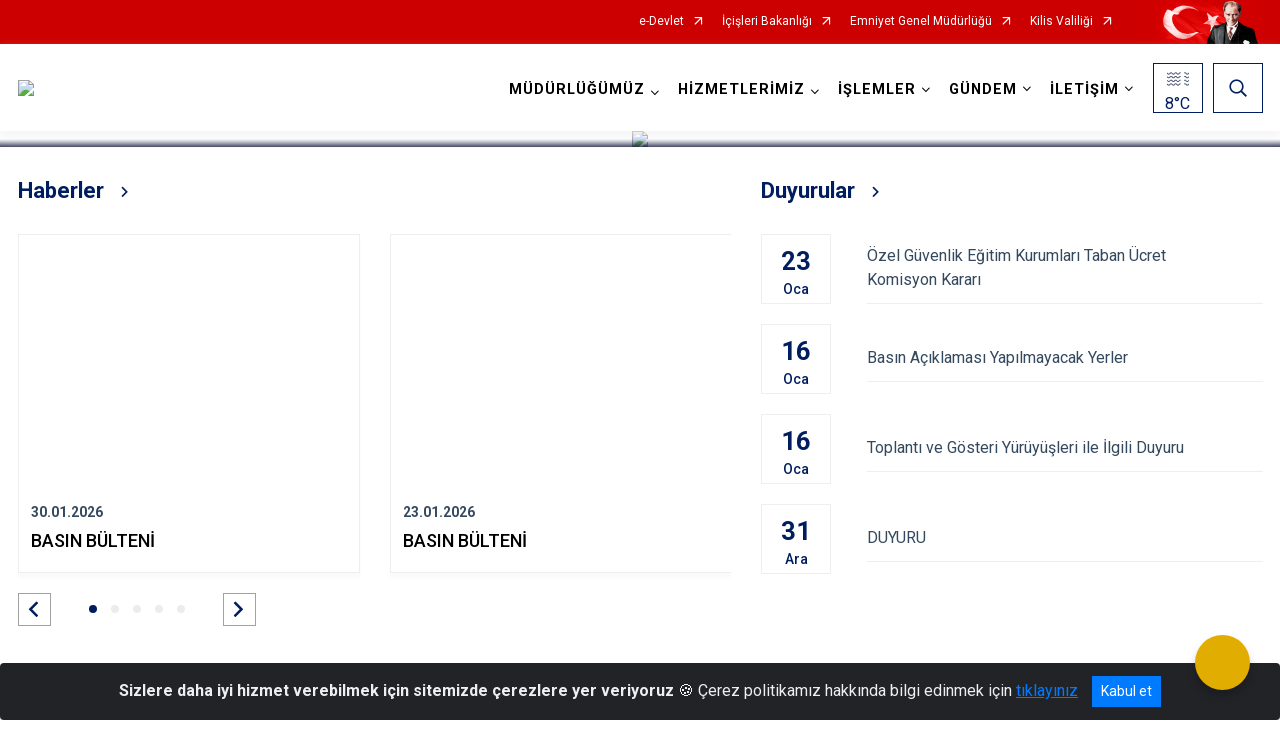

--- FILE ---
content_type: text/html; charset=utf-8
request_url: https://kilis.pol.tr/
body_size: 28435
content:





<!DOCTYPE html>

<html lang=&#39;tr&#39;>
<head>
    <meta name="viewport" content="width=device-width" />
    <meta http-equiv="X-UA-Compatible" content="IE=edge">
    <meta http-equiv="Content-Type" content="text/html; charset=utf-8">
    <title></title>
    <meta name="title">
    <meta name="description">
    <meta name="keywords">
    <meta name="google-site-verification" />
    <meta name="classification">
    <meta name="author">
    <meta name="copyright">
    <meta name="revisit-after" content="0 days">
    <meta name="language" content="tr">
    <link rel="shortcut icon" type="image/x-icon">
    <link href="https://fonts.googleapis.com/css?family=Roboto&amp;subset=latin-ext" rel="preload" as="style" onload="this.onload=null;this.rel='stylesheet'">
    <link rel="preload" href="/Content/Site/fonts/icons.ttf" as="font" type="font/ttf" crossorigin>

    <!-- Structured Data Script  -->
    <script type="application/ld+json">
    {
        "@context": "https://schema.org",
        "@type": "GovernmentOrganization",
         "name": ""
    }
    </script>


    <style>

        /* The Modal (background) */
        .modal {
            display: none; /* Hidden by default */
            position: fixed; /* Stay in place */
            z-index: 1; /* Sit on top */
            left: 0;
            top: 0;
            width: 100%; /* Full width */
            height: 100%; /* Full height */
            overflow: auto !important; /* Enable scroll if needed */
            background-color: rgb(0,0,0); /* Fallback color */
            background-color: rgba(0,0,0,0.4); /* Black w/ opacity */
        }

        /* Modal Content/Box */
        .modal-content {
            background-color: #fefefe;
            margin: 5% auto; /* 15% from the top and centered */
            padding: 20px;
            border: 1px solid #888;
            border-radius: 20px !important;
            box-shadow: 10px 10px 5px #aaaaaa !important;
            width: 80%; /* Could be more or less, depending on screen size */
        }

        /* The Close Button */
        .close {
            color: #aaa;
            float: right;
            font-size: 28px;
            font-weight: bold;
        }

            .close:hover,
            .close:focus {
                color: black;
                text-decoration: none;
                cursor: pointer;
            }

            .close:hover,
            .close:focus {
                color: black;
                text-decoration: none;
                cursor: pointer;
            }



        .cookiealert {
            position: fixed;
            bottom: 0;
            left: 0;
            width: 100%;
            margin: 0 !important;
            z-index: 999;
            opacity: 0;
            visibility: hidden;
            border-radius: 0;
            transform: translateY(100%);
            transition: all 500ms ease-out;
            color: #ecf0f1;
            background: #212327;
        }

            .cookiealert.show {
                opacity: 1;
                visibility: visible;
                transform: translateY(0%);
                transition-delay: 1000ms;
            }

            .cookiealert a {
                text-decoration: underline
            }

            .cookiealert .acceptcookies {
                margin-left: 10px;
                vertical-align: baseline;
            }
    </style>

    <script src="/Icerik/js?v=kUfQR4eP2rHEbXnP8WNdPsPyxUQsqago--26Ux-XyzY1"></script>

    <link href="/Icerik/css?v=KVENz78dzrYM-R5NuMIp1Liy8ExNyOrCgaUs7GL6quM1" rel="stylesheet"/>



    <meta http-equiv="Content-Security-Policy" content="default-src *;
   img-src * 'self' data: https:; script-src 'self' 'unsafe-inline' 'unsafe-eval' *;
   style-src  'self' 'unsafe-inline' *">
    <script>
        ie = (function () {
            var undef,
                v = 3,
                div = document.createElement('div'),
                all = div.getElementsByTagName('i');
            while (
                div.innerHTML = '<!--[if gt IE ' + (++v) + ']><i></i><![endif]-->',
                all[0]
            );
            return v > 4 ? v : undef;
        }());

        if (ie < 9)
            document.body.innerHTML = '<div style="background:#EEE url(/Content/Common/min-ie9-img.png) center no-repeat; position:absolute; left:0; right:0; bottom:0; top:0; z-index:100000;"></div>';

        $(document).ready(function () {
            $('#DesignContainer').css({ "display": "block" });

            // Sayfadaki tüm <i class="icon-twitter"> etiketlerini seç
            const twitterIcons = document.querySelectorAll('i.icon-twitter');

            // Her bir <i> etiketini döngüye al
            twitterIcons.forEach(icon => {
                // Yeni SVG elementi oluştur
                const svgElement = document.createElement('div');
                svgElement.innerHTML = '<svg xmlns="http://www.w3.org/2000/svg" width="16" height="16" fill="currentColor" class="bi bi-twitter-x" viewBox="0 0 16 16"><path d="M12.6.75h2.454l-5.36 6.142L16 15.25h-4.937l-3.867-5.07-4.425 5.07H.316l5.733-6.57L0 .75h5.063l3.495 4.633L12.601.75Zm-.86 13.028h1.36L4.323 2.145H2.865z"/></svg>';

                // <i> etiketinin yerine SVG'yi ekle
                icon.parentNode.replaceChild(svgElement.firstChild, icon);
            });

        })
    </script>

<link href="/bundles/css/accessibility?v=Lu9-0Ax-l15c2Q9s_CLbJ46X65Kx2slscrL9PEdRYfc1" rel="stylesheet"/>
 <!-- CSS Bundle -->

</head>
<body>

    <div id="myModal" class="modal">

        Modal content
        <div class="modal-content">
            <span class="close">&times;</span>
            <p align="center" style="text-align:center"><span style="font-size:12pt"><span style="line-height:normal"><span style="tab-stops:14.2pt"><span style="font-family:Arial,sans-serif"><b><span lang="TR" style="font-family:&quot;Times New Roman&quot;,serif"><span style="color:#5b9bd5"><span style="letter-spacing:-.25pt">T.C. İÇİŞLERİ BAKANLIĞI</span></span></span></b></span></span></span></span></p>

            <p align="center" style="margin-bottom:16px; text-align:center"><span style="font-size:12pt"><span style="line-height:normal"><span style="tab-stops:14.2pt"><span style="font-family:Arial,sans-serif"><b><span lang="TR" style="font-family:&quot;Times New Roman&quot;,serif"><span style="color:#5b9bd5"><span style="letter-spacing:-.25pt">WEB SİTESİ GİZLİLİK VE ÇEREZ POLİTİKASI</span></span></span></b></span></span></span></span></p>


                <p style="margin-bottom:16px; text-align:justify"><span style="font-size:12px;"><span style="line-height:normal"><span style="font-family:Arial,sans-serif"><span lang="TR"><span style="font-family:&quot;Times New Roman&quot;,serif"> Web sitemizi ziyaret edenlerin kişisel verilerini 6698 sayılı Kişisel Verilerin Korunması Kanunu uyarınca işlemekte ve gizliliğini korumaktayız. Bu Web Sitesi Gizlilik ve Çerez Politikası ile ziyaretçilerin kişisel verilerinin işlenmesi, çerez politikası ve internet sitesi gizlilik ilkeleri belirlenmektedir.</span></span></span></span></span></p>


            <p style="margin-bottom:16px; text-align:justify"><span style="font-size:12px;"><span style="line-height:normal"><span style="font-family:Arial,sans-serif"><span lang="TR"><span style="font-family:&quot;Times New Roman&quot;,serif">Çerezler (cookies), küçük bilgileri saklayan küçük metin dosyalarıdır. Çerezler, ziyaret ettiğiniz internet siteleri tarafından, tarayıcılar aracılığıyla cihazınıza veya ağ sunucusuna depolanır. İnternet sitesi tarayıcınıza yüklendiğinde çerezler cihazınızda saklanır. Çerezler, internet sitesinin düzgün çalışmasını, daha güvenli hale getirilmesini, daha iyi kullanıcı deneyimi sunmasını sağlar. Oturum ve yerel depolama alanları da çerezlerle aynı amaç için kullanılır. İnternet sitemizde çerez bulunmamakta, oturum ve yerel depolama alanları çalışmaktadır.</span></span></span></span></span></p>

            <p style="margin-bottom:16px; text-align:justify"><span style="font-size:12px;"><span style="line-height:normal"><span style="font-family:Arial,sans-serif"><span lang="TR"><span style="font-family:&quot;Times New Roman&quot;,serif">Web sitemizin ziyaretçiler tarafından en verimli şekilde faydalanılması için çerezler kullanılmaktadır. Çerezler tercih edilmemesi halinde tarayıcı ayarlarından silinebilir ya da engellenebilir. Ancak bu web sitemizin performansını olumsuz etkileyebilir. Ziyaretçi tarayıcıdan çerez ayarlarını değiştirmediği sürece bu sitede çerez kullanımını kabul ettiği varsayılır.</span></span></span></span></span></p>

            <div style="text-align:justify"><span style="font-size:16px;"><strong><span style="font-family:&quot;Times New Roman&quot;,serif"><span style="color:black">1.Kişisel Verilerin İşlenme Amacı</span></span></strong></span></div>

            <p style="margin-bottom:16px; text-align:justify"><span style="font-size:12px;"><span style="line-height:normal"><span style="font-family:Arial,sans-serif"><span lang="TR"><span style="font-family:&quot;Times New Roman&quot;,serif">Web sitemizi ziyaret etmeniz dolayısıyla elde edilen kişisel verileriniz aşağıda sıralanan amaçlarla T.C. İçişleri Bakanlığı tarafından Kanun’un 5. ve 6. maddelerine uygun olarak işlenmektedir:</span></span></span></span></span></p>

            <ul>
                <li style="text-align:justify"><span style="font-size:12px;"><span style="line-height:normal"><span style="font-family:Arial,sans-serif"><span lang="TR"><span style="font-family:&quot;Times New Roman&quot;,serif">T.C. İçişleri Bakanlığı</span></span><span lang="TR"><span style="font-family:&quot;Times New Roman&quot;,serif"> tarafından yürütülen ticari faaliyetlerin yürütülmesi için gerekli çalışmaların yapılması ve buna bağlı iş süreçlerinin gerçekleştirilmesi,</span></span></span></span></span></li>
                <li style="text-align:justify"><span style="font-size:12px;"><span style="line-height:normal"><span style="font-family:Arial,sans-serif"><span lang="TR"><span style="font-family:&quot;Times New Roman&quot;,serif">T.C. İçişleri Bakanlığı</span></span><span lang="TR"><span style="font-family:&quot;Times New Roman&quot;,serif"> tarafından sunulan ürün ve hizmetlerden ilgili kişileri faydalandırmak için gerekli çalışmaların yapılması ve ilgili iş süreçlerinin gerçekleştirilmesi,</span></span></span></span></span></li>
                <li style="margin-bottom:16px; text-align:justify"><span style="font-size:12px;"><span style="line-height:normal"><span style="font-family:Arial,sans-serif"><span lang="TR"><span style="font-family:&quot;Times New Roman&quot;,serif">T.C. İçişleri Bakanlığı</span></span><span lang="TR"><span style="font-family:&quot;Times New Roman&quot;,serif"> tarafından sunulan ürün ve hizmetlerin ilgili kişilerin beğeni, kullanım alışkanlıkları ve ihtiyaçlarına göre özelleştirilerek ilgili kişilere önerilmesi ve tanıtılması.</span></span></span></span></span></li>
            </ul>

            <div style="text-align:justify">&nbsp;</div>

            <div style="text-align:justify"><span style="font-size:16px;"><strong><span style="font-family:&quot;Times New Roman&quot;,serif"><span style="color:black">2.Kişisel Verilerin Aktarıldığı Taraflar ve Aktarım Amacı</span></span></strong></span></div>

            <p style="margin-bottom:16px; text-align:justify"><span style="font-size:12px;"><span style="line-height:normal"><span style="font-family:Arial,sans-serif"><span lang="TR"><span style="font-family:&quot;Times New Roman&quot;,serif">Web sitemizi ziyaret etmeniz dolayısıyla elde edilen kişisel verileriniz, kişisel verilerinizin işlenme amaçları doğrultusunda, iş ortaklarımıza, tedarikçilerimize kanunen yetkili kamu kurumlarına ve özel kişilere Kanun’un 8. ve 9. maddelerinde belirtilen kişisel veri işleme şartları ve amaçları kapsamında aktarılabilmektedir.</span></span></span></span></span></p>

            <div style="text-align:justify"><strong><span style="font-size:16px;"><span style="font-family:&quot;Times New Roman&quot;,serif"><span style="color:black">3.Kişisel Verilerin Toplanma Yöntemi</span></span></span></strong></div>

            <p style="margin-bottom:16px; text-align:justify"><span style="font-size:12px;"><span style="line-height:normal"><span style="font-family:Arial,sans-serif"><span lang="TR"><span style="font-family:&quot;Times New Roman&quot;,serif">Çerezler, ziyaret edilen internet siteleri tarafından tarayıcılar aracılığıyla cihaza veya ağ sunucusuna depolanan küçük metin dosyalarıdır. Web sitemiz ziyaret edildiğinde, kişisel verilerin saklanması için herhangi bir çerez kullanılmamaktadır.</span></span></span></span></span></p>

            <div style="text-align:justify"><strong><span style="font-size:16px;"><span style="font-family:&quot;Times New Roman&quot;,serif"><span style="color:black">4.Çerezleri Kullanım Amacı</span></span></span></strong></div>

            <p style="margin-bottom:16px; text-align:justify"><span style="font-size:12px;"><span style="line-height:normal"><span style="font-family:Arial,sans-serif"><span lang="TR"><span style="font-family:&quot;Times New Roman&quot;,serif">Web sitemiz birinci ve üçüncü taraf çerezleri kullanır. Birinci taraf çerezleri çoğunlukla web sitesinin doğru şekilde çalışması için gereklidir, kişisel verilerinizi tutmazlar. Üçüncü taraf çerezleri, web sitemizin performansını, etkileşimini, güvenliğini, reklamları ve sonucunda daha iyi bir hizmet sunmak için kullanılır. Kullanıcı deneyimi ve web sitemizle gelecekteki etkileşimleri hızlandırmaya yardımcı olur. Bu kapsamda çerezler;</span></span></span></span></span></p>

            <p style="margin-bottom:16px; text-align:justify"><span style="font-size:14px;"><span style="line-height:normal"><span style="font-family:Arial,sans-serif"><b><span lang="TR"><span style="font-family:&quot;Times New Roman&quot;,serif">İşlevsel:</span></span></b><span lang="TR"><span style="font-family:&quot;Times New Roman&quot;,serif"> </span></span></span></span></span><span style="font-size:12px;"><span style="line-height:normal"><span style="font-family:Arial,sans-serif"><span lang="TR"><span style="font-family:&quot;Times New Roman&quot;,serif">Bunlar, web sitemizdeki bazı önemli olmayan işlevlere yardımcı olan çerezlerdir. Bu işlevler arasında videolar gibi içerik yerleştirme veya web sitesindeki içerikleri sosyal medya platformlarında paylaşma yer alır.</span></span></span></span></span></p>

            <h2 style="text-indent:0in; text-align:justify"><span style="font-size:14px;"><span style="font-family:&quot;Times New Roman&quot;,serif"><span style="color:black">Teknik olarak web sitemizde kullanılan çerez türleri aşağıdaki tabloda gösterilmektedir.</span></span></span></h2>

            <table class="Table" style="border:solid windowtext 1.0pt">
                <tbody>
                    <tr>
                        <td style="border:solid windowtext 1.0pt; width:137.3pt; padding:.75pt .75pt .75pt .75pt" width="186">
                            <p style="text-align:justify"><span style="font-size:14px;"><span style="line-height:normal"><span style="font-family:Arial,sans-serif"><span lang="TR"><span style="font-family:&quot;Times New Roman&quot;,serif">Oturum Çerezleri</span></span></span></span></span></p>

                            <p style="text-align:justify"><span style="font-size:14px;"><span style="line-height:normal"><span style="font-family:Arial,sans-serif"><i><span lang="TR"><span style="font-family:&quot;Times New Roman&quot;,serif">(Session Cookies)</span></span></i></span></span></span></p>
                        </td>
                        <td style="border:solid windowtext 1.0pt; width:344.7pt; padding:.75pt .75pt .75pt .75pt" width="463">
                            <p style="margin-right:7px; text-align:justify"><span style="font-size:14px;"><span style="line-height:normal"><span style="font-family:Arial,sans-serif"><span lang="TR"><span style="font-family:&quot;Times New Roman&quot;,serif">Oturum çerezleri ziyaretçilerimizin web sitemizi ziyaretleri süresince kullanılan, tarayıcı kapatıldıktan sonra silinen geçici çerezlerdir. Amacı ziyaretiniz süresince İnternet Sitesinin düzgün bir biçimde çalışmasının teminini sağlamaktır.</span></span></span></span></span></p>
                        </td>
                    </tr>
                </tbody>
            </table>

            <h2 style="text-indent:0in; text-align:justify">&nbsp;</h2>

            <p style="margin-bottom:16px; text-align:justify"><span style="font-size:12pt"><span style="line-height:normal"><span style="tab-stops:14.2pt"><span style="font-family:Arial,sans-serif"><b><span lang="TR" style="font-size:10.0pt"><span style="font-family:&quot;Times New Roman&quot;,serif">Web sitemizde çerez kullanılmasının başlıca amaçları aşağıda sıralanmaktadır:</span></span></b></span></span></span></span></p>

            <ul>
                <li style="margin-bottom:16px; text-align:justify"><span style="font-size:12px;"><span style="line-height:normal"><span style="font-family:Arial,sans-serif"><span lang="TR"><span style="font-family:&quot;Times New Roman&quot;,serif">•	İnternet sitesinin işlevselliğini ve performansını arttırmak yoluyla sizlere sunulan hizmetleri geliştirmek,</span></span></span></span></span></li>
            </ul>

            <div style="margin-bottom:16px; text-align:justify"><strong><span style="font-size:16px;"><span style="font-family:&quot;Times New Roman&quot;,serif"><span style="color:black">5.Çerez Tercihlerini Kontrol Etme</span></span></span></strong></div>

            <p style="margin-bottom:16px; text-align:justify"><span style="font-size:12px;"><span style="line-height:normal"><span style="font-family:Arial,sans-serif"><span lang="TR"><span style="font-family:&quot;Times New Roman&quot;,serif">Farklı tarayıcılar web siteleri tarafından kullanılan çerezleri engellemek ve silmek için farklı yöntemler sunar. Çerezleri engellemek / silmek için tarayıcı ayarları değiştirilmelidir. Tanımlama bilgilerinin nasıl yönetileceği ve silineceği hakkında daha fazla bilgi edinmek için </span></span><a href="http://www.allaboutcookies.org" style="color:blue; text-decoration:underline"><span style="font-family:&quot;Times New Roman&quot;,serif">www.allaboutcookies.org</span></a><span lang="TR"><span style="font-family:&quot;Times New Roman&quot;,serif"> adresi ziyaret edilebilir. Ziyaretçi, tarayıcı ayarlarını değiştirerek çerezlere ilişkin tercihlerini kişiselleştirme imkânına sahiptir. &nbsp;</span></span></span></span></span></p>

            <div style="text-align:justify"><strong><span style="font-size:16px;"><span style="font-family:&quot;Times New Roman&quot;,serif"><span style="color:black">6.Veri Sahiplerinin Hakları</span></span></span></strong></div>

            <p style="margin-bottom:16px; text-align:justify"><span style="font-size:12px;"><span style="line-height:normal"><span style="font-family:Arial,sans-serif"><span lang="TR"><span style="font-family:&quot;Times New Roman&quot;,serif">Kanunun ilgili kişinin haklarını düzenleyen 11 inci maddesi kapsamındaki talepleri, Politika’da düzenlendiği şekilde, ayrıntısını Bakanlığımıza ileterek yapabilir. Talebin niteliğine göre en kısa sürede ve en geç otuz gün içinde başvuruları ücretsiz olarak sonuçlandırılır; ancak işlemin ayrıca bir maliyet gerektirmesi halinde Kişisel Verileri Koruma Kurulu tarafından belirlenecek tarifeye göre ücret talep edilebilir.</span></span></span></span></span></p>

            <h2 style="text-indent:0in; text-align:justify">&nbsp;</h2>

        </div>

    </div>

    <div id="DesignContainer" class="emniyetsablon"
         style="display:none; max-width: ;width:100%; margin-left: 0%; margin-right: 0%;margin: 0 auto;">
        
        <div class=" isaygrid"><div class=" isayheader"><div>
<div>
<div>



    <script src="/Areas/WebPart/Contents/ValilikHeader/js/v1header.js"></script>
<link href="/Areas/WebPart/Contents/ValilikHeader/css/v1header.css" rel="stylesheet" />



<div id="hw5a65a04276c44001953c5a26a1edae9f"  >
    <div class="top-container">
        <div class="topbar d-none d-md-block">
            <div class="container">
                <div class="row no-gutters">
                    <div class="col">
                        <ul class="nav justify-content-end">
                                    <li class="nav-item"><a class="nav-link ext-link" href="https://www.turkiye.gov.tr/" target="_blank" rel="noopener noreferrer">e-Devlet</a></li>
                                    <li class="nav-item"><a class="nav-link ext-link" href="https://www.icisleri.gov.tr/" target="_blank" rel="noopener noreferrer">İçişleri Bakanlığı</a></li>
                                    <li class="nav-item"><a class="nav-link ext-link" href="https://www.egm.gov.tr/" target="_blank" rel="noopener noreferrer">Emniyet Genel Müdürlüğü</a></li>
                                    <li class="nav-item"><a class="nav-link ext-link" href="http://www.kilis.gov.tr/" target="_blank" rel="noopener noreferrer">Kilis Valiliği</a></li>
                                                                                </ul>
                    </div>
                    <div class="col-auto">
                        <div class="topbar-img"><img class="img-fluid" src="/Areas/WebPart/Contents/FHeader/img/ataturk.svg"></div>
                    </div>
                </div>
            </div>
        </div>
        <!-- Türkiye Haritası topbar alanının dışına eklendi.-->
        <div class="topbar-turkeymap-container">
            <div class="topbar-turkeymap">
                    <h3>İl Emniyet Müdürlükleri</h3>
                            </div>
        </div>
        <div class="header">
            <div class="container">
                <nav class="d-md-none navbar navbar-expand-md navbar-dark" id="MobileMenu">
                    <a class="navbar-brand float-left"
                       href="http://www.kilis.pol.tr">
                        <div class="logo-img"><img src="/kurumlar/kilis.pol.tr/kilis_emniyet_logo.png"></div>
                        <div class="logo-text">KİLİS EMNİYET MÜDÜRLÜĞÜ</div>
                    </a><span class="navbar-toggler mh-btns-right">
                        <a class="navbar-toggler-icon" href="#MobileSlideMenu"><i class="icon-bars"></i></a>
                    </span>
                    <div class="collapse navbar-collapse" id="headerMobileNavbar">
                        <div class="navbar-header">KİLİS EMNİYET MÜDÜRLÜĞÜ<i class="icon-close" data-toggle="offcanvas"></i></div>
                    </div>
                </nav>
                <nav class="d-none d-md-flex navbar navbar-expand-md" id="DesktopMenu">
                    <a class="navbar-brand"
                       href="http://www.kilis.pol.tr">
                        <div class="logo-img"><img class="img-fluid" src="/kurumlar/kilis.pol.tr/kilis_emniyet_logo.png"></div>
                        <div class="logo-text">KİLİS EMNİYET MÜDÜRLÜĞÜ</div>
                    </a>
                    <div class="collapse navbar-collapse" id="headerNavbar">
                            <ul class="navbar-nav ml-auto">
                <li class="nav-item dropdown">
                    <a class="nav-link dropdown-toggle droplist" id="menu_152585" href="#" role="button" data-toggle="dropdown" aria-haspopup="true" aria-expanded="false">MÜDÜRLÜĞÜMÜZ</a>
                    <div class="dropdown-menu navbarDropdown" aria-labelledby="menu_152585">
                                <a class="dropdown-item" href="//kilis.pol.tr/misyon-vizyon41">Hakkımızda</a>
                                <a class="dropdown-item" href="//kilis.pol.tr/etik-ilkeleri">Etik İlkeleri</a>
                                <a class="dropdown-item" href="//kilis.pol.tr/yoneticilerimiz">Yöneticilerimiz</a>
                                <a class="dropdown-item" href="//kilis.pol.tr/emniyet-mudurumuz">İl Emniyet Müdürümüz</a>
                                <a class="dropdown-item" href="//kilis.pol.tr/subelerimiz">Şube Müdürlükleri</a>
                                <a class="dropdown-item" href="//kilis.pol.tr/kilis-polisevi">Polisevi</a>
                                <a class="dropdown-item" href="https://www.egm.gov.tr/sehitlerimiz" target="_blank" rel="noopener noreferrer">Şehitlerimiz</a>
                    </div>
                </li>
                <li class="nav-item dropdown">
                    <a class="nav-link dropdown-toggle droplist" id="menu_152609" href="#" role="button" data-toggle="dropdown" aria-haspopup="true" aria-expanded="false">HİZMETLERİMİZ</a>
                    <div class="dropdown-menu navbarDropdown" aria-labelledby="menu_152609">
                                <a class="dropdown-item" href="https://www.egm.gov.tr/trafik-tescil-hizmetleri-hakkinda-bilgi-almak-istiyorum" target="_blank" rel="noopener noreferrer">Trafik İşlemleri</a>
                                <a class="dropdown-item" href="https://www.egm.gov.tr/silah-ruhsati-islemleri-hakkinda" target="_blank" rel="noopener noreferrer">Silah İşlemleri</a>
                                <a class="dropdown-item" href="https://www.egm.gov.tr/ozel-guvenlik-bilgi-sistemi" target="_blank" rel="noopener noreferrer">Özel Güvenlik İşlemleri</a>
                                <a class="dropdown-item" href="//kilis.pol.tr/kaan-genel-kolluk-ozel-guvenlik-isbirligi-entegrasyonu">KAAN</a>
                                <a class="dropdown-item" href="//kilis.pol.tr/kamu-hizmetleri">Kamu Hizmet Standartları</a>
                    </div>
                </li>
                <li class="nav-item dropdown">
                    <a class="nav-link dropdown-toggle droplist" id="menu_152624" href="#" role="button" data-toggle="dropdown" aria-haspopup="true" aria-expanded="false">İŞLEMLER</a>
                    <div class="dropdown-menu navbarDropdown" aria-labelledby="menu_152624">
                                <a class="dropdown-item" href="https://onlineislemler.egm.gov.tr/Sayfalar/Ihbar.aspx" target="_blank" rel="noopener noreferrer">İhbar</a>
                                <a class="dropdown-item" href="https://onlineislemler.egm.gov.tr/trafik/Sayfalar/EDSHarita.aspx" target="_blank" rel="noopener noreferrer">EDS Noktaları</a>
                                <a class="dropdown-item" href="https://onlineislemler.egm.gov.tr/Sayfalar/kayipsahiscocuk.aspx" target="_blank" rel="noopener noreferrer">Kayıp Şahıs/Çocuk Sorgulama</a>
                                <a class="dropdown-item" href="https://onlineislemler.egm.gov.tr/Sayfalar/KimligiBelirsizCeset.aspx" target="_blank" rel="noopener noreferrer">Kimliği Belirsiz Cesetler</a>
                                <a class="dropdown-item" href="https://www.turkiye.gov.tr/kurumlar?kurumKodu=13" target="_blank" rel="noopener noreferrer">e-Devlet Hizmetleri</a>
                                <a class="dropdown-item" href="https://arackiralama.egm.gov.tr/" target="_blank" rel="noopener noreferrer">Kiralık Araç Bildirim Sistemi</a>
                    </div>
                </li>
                <li class="nav-item dropdown">
                    <a class="nav-link dropdown-toggle droplist" id="menu_152632" href="#" role="button" data-toggle="dropdown" aria-haspopup="true" aria-expanded="false">GÜNDEM</a>
                    <div class="dropdown-menu navbarDropdown" aria-labelledby="menu_152632">
                                <a class="dropdown-item" href="//kilis.pol.tr/haberler">Haberler</a>
                                <a class="dropdown-item" href="//kilis.pol.tr/duyurular">Duyurular</a>
                    </div>
                </li>
                <li class="nav-item dropdown">
                    <a class="nav-link dropdown-toggle droplist" id="menu_152637" href="#" role="button" data-toggle="dropdown" aria-haspopup="true" aria-expanded="false">İLETİŞİM</a>
                    <div class="dropdown-menu navbarDropdown" aria-labelledby="menu_152637">
                                <a class="dropdown-item" href="//kilis.pol.tr/iletisim">İl Emniyet Müdürlüğü</a>
                                <a class="dropdown-item" href="//kilis.pol.tr/il-ilce">İlçe Emniyet Müdürlükleri</a>
                    </div>
                </li>
    </ul>

                        <div class="header-button-container">
                            <div class="dropdown">
                                <a class="header-btn dropdown-toggle" id="headerButtonDropdown1"
                                   href="javascript:void(0);" data-toggle="dropdown" aria-haspopup="true" aria-expanded="false">
                                    <div id="wpUstHavaResimGoster"><img src="" /></div>
                                    <div class="ie-derece"><span class="havaDurumu"></span><span class="derece">&deg;C</span></div>
                                </a>
                                <div class="dropdown-menu" aria-labelledby="headerButtonDropdown1">
                                    <div class="container">
                                        <div class="row">
                                            <div class="col">
                                                <div class="header-weather-container">
                                                    <div class="header-date">
                                                        <div class="header-day">1</div>
                                                        <div class="header-monthyear"><span id="ay">Şubat</span><span id="yil">2026</span></div>
                                                    </div>
                                                    <div class="header-weather">
                                                        <div class="text" style="color:#F59300">Parçalı Bulutlu</div>
                                                        
                                                        <div id="wpAltHavaResimGoster"><img src=" " style="max-width:150px; max-height:150px; width:200px;height:200px" /></div>
                                                        <div class="heat">23</div> <div><span style="color:#F59300;font-size: 2em">&deg;C</span></div>
                                                    </div>

                                                    
                                                    <div class="header-weather-5days">
                                                            <a class="ext-link" href="https://www.mgm.gov.tr/tahmin/il-ve-ilceler.aspx?il=Kilis" target="_blank" rel="noopener noreferrer">
                                                                5 Günlük Hava Tahmini
                                                            </a>
                                                    </div>
                                                </div>
                                            </div>
                                        </div>
                                    </div>
                                </div>
                            </div>
                            <div class="dropdown ie-search-box">
                                <a class="header-btn dropdown-toggle" id="headerButtonDropdown3"
                                   href="javascript:void(0);" data-toggle="dropdown" aria-haspopup="true" aria-expanded="false">
                                    <i class="icon-search"></i>
                                </a>
                                <div class="dropdown-menu" aria-labelledby="headerButtonDropdown3">
                                    <div class="container">
                                        <div class="row">
                                            <div class="col-md-8 col-lg-6 mx-auto">
                                                <div class="input-group form-search">
                                                    <input id="hw5a65a04276c44001953c5a26a1edae9f1" class="form-control" type="text"
                                                           placeholder="Lütfen aramak istediğiniz kelimeyi yazınız."
                                                           aria-label="Lütfen aramak istediğiniz kelimeyi yazınız." aria-describedby="search-input">
                                                    <div class="input-group-append">
                                                        <button class="btn px-5" id="hw5a65a04276c44001953c5a26a1edae9f2" type="button">Ara</button>
                                                    </div>
                                                </div>
                                            </div>
                                        </div>
                                    </div>
                                </div>
                            </div>
                        </div>
                    </div>
                </nav>
            </div>
        </div>
        <div class="progress-container">
            <div class="progress-bar" id="scrollindicator"></div>
        </div>
    </div>
    <div class="page_wrapper"></div>
    <div class="d-none">
        <div class="navbar-search" style="position: relative !important;">
            <div class="input-group">
                <div class="input-group-prepend"><span class="input-group-text"><i class="icon-search"></i></span></div>
                <input id="hw5a65a04276c44001953c5a26a1edae9f3" class="form-control" type="text" placeholder="Lütfen aramak istediğiniz kelimeyi yazınız...">
                <div class="input-group-append"><span class="input-group-text">temizle</span></div>
            </div>
        </div>
        <div class="navbar-search" style="position: relative !important;padding-bottom: 100%;">
            <button class="btn btn-navy px-5" id="hw5a65a04276c44001953c5a26a1edae9f4" onclick="mobilArama()">Ara</button>
        </div>
        <!-- Mobil menü içeriği valilikler için güncellendi-->
        <nav id="MobileSlideMenu" aria-hidden="true"  >
                <ul>
                <li>
                    <span>MÜDÜRLÜĞÜMÜZ</span>
                        <ul>
                <li>
                        <a href="//kilis.pol.tr/misyon-vizyon41">Hakkımızda</a>
                </li>
                <li>
                        <a href="//kilis.pol.tr/etik-ilkeleri">Etik İlkeleri</a>
                </li>
                <li>
                        <a href="//kilis.pol.tr/yoneticilerimiz">Yöneticilerimiz</a>
                </li>
                <li>
                        <a href="//kilis.pol.tr/emniyet-mudurumuz">İl Emniyet Müdürümüz</a>
                </li>
                <li>
                        <a href="//kilis.pol.tr/subelerimiz">Şube Müdürlükleri</a>
                </li>
                <li>
                        <a href="//kilis.pol.tr/kilis-polisevi">Polisevi</a>
                </li>
                <li>
                        <a class="ext-link" href="https://www.egm.gov.tr/sehitlerimiz" target="_blank" rel="noopener noreferrer">Şehitlerimiz</a>
                </li>
    </ul>

                </li>
                <li>
                    <span>HİZMETLERİMİZ</span>
                        <ul>
                <li>
                        <a class="ext-link" href="https://www.egm.gov.tr/trafik-tescil-hizmetleri-hakkinda-bilgi-almak-istiyorum" target="_blank" rel="noopener noreferrer">Trafik İşlemleri</a>
                </li>
                <li>
                        <a class="ext-link" href="https://www.egm.gov.tr/silah-ruhsati-islemleri-hakkinda" target="_blank" rel="noopener noreferrer">Silah İşlemleri</a>
                </li>
                <li>
                        <a class="ext-link" href="https://www.egm.gov.tr/ozel-guvenlik-bilgi-sistemi" target="_blank" rel="noopener noreferrer">Özel Güvenlik İşlemleri</a>
                </li>
                <li>
                        <a href="//kilis.pol.tr/kaan-genel-kolluk-ozel-guvenlik-isbirligi-entegrasyonu">KAAN</a>
                </li>
                <li>
                        <a href="//kilis.pol.tr/kamu-hizmetleri">Kamu Hizmet Standartları</a>
                </li>
    </ul>

                </li>
                <li>
                    <span>İŞLEMLER</span>
                        <ul>
                <li>
                        <a class="ext-link" href="https://onlineislemler.egm.gov.tr/Sayfalar/Ihbar.aspx" target="_blank" rel="noopener noreferrer">İhbar</a>
                </li>
                <li>
                        <a class="ext-link" href="https://onlineislemler.egm.gov.tr/trafik/Sayfalar/EDSHarita.aspx" target="_blank" rel="noopener noreferrer">EDS Noktaları</a>
                </li>
                <li>
                        <a class="ext-link" href="https://onlineislemler.egm.gov.tr/Sayfalar/kayipsahiscocuk.aspx" target="_blank" rel="noopener noreferrer">Kayıp Şahıs/Çocuk Sorgulama</a>
                </li>
                <li>
                        <a class="ext-link" href="https://onlineislemler.egm.gov.tr/Sayfalar/KimligiBelirsizCeset.aspx" target="_blank" rel="noopener noreferrer">Kimliği Belirsiz Cesetler</a>
                </li>
                <li>
                        <a class="ext-link" href="https://www.turkiye.gov.tr/kurumlar?kurumKodu=13" target="_blank" rel="noopener noreferrer">e-Devlet Hizmetleri</a>
                </li>
                <li>
                        <a class="ext-link" href="https://arackiralama.egm.gov.tr/" target="_blank" rel="noopener noreferrer">Kiralık Araç Bildirim Sistemi</a>
                </li>
    </ul>

                </li>
                <li>
                    <span>GÜNDEM</span>
                        <ul>
                <li>
                        <a href="//kilis.pol.tr/haberler">Haberler</a>
                </li>
                <li>
                        <a href="//kilis.pol.tr/duyurular">Duyurular</a>
                </li>
    </ul>

                </li>
                <li>
                    <span>İLETİŞİM</span>
                        <ul>
                <li>
                        <a href="//kilis.pol.tr/iletisim">İl Emniyet Müdürlüğü</a>
                </li>
                <li>
                        <a href="//kilis.pol.tr/il-ilce">İlçe Emniyet Müdürlükleri</a>
                </li>
    </ul>

                </li>
    </ul>

        </nav>
    </div>

</div>
<style>
    .btn-navy {
        color: #FFFFFF !important;
        background-color: #13183E !important;
        border: 0;
        border-radius: 0;
        width: 80%;
        line-height: 2.8125rem;
        margin: auto auto 5px auto;
        padding: 0;
    }
</style>
<script>
    var mobildilmenu = "";


    function convertHadise(hadiseKodu) {
        var dosyaYolu = "/Areas/WebPart/Contents/ValilikHeader/svg/";
        $('#wpUstHavaResimGoster').css({ 'display': 'block' });
        $('#wpAltHavaResimGoster').css({ 'display': 'block' });

        if (hadiseKodu == -9999) {
            $('#wpUstHavaResimGoster img').hide();
            $('#wpAltHavaResimGoster img').hide();
        }
        else {
            $('#wpUstHavaResimGoster img').attr('src', dosyaYolu + hadiseKodu.toLowerCase() + ".svg");
            $('#wpAltHavaResimGoster img').attr('src', dosyaYolu + hadiseKodu.toLowerCase() + ".svg");
        }


        switch (hadiseKodu) {
            //eksik gelen bütün hadise kodları buradan eklenecek
            case "A": return "Açık";
            case "AB": return "Az Bulutlu";
            case "AB-GECE": return "Az Bulutlu Gece";
            case "A-GECE": return "Açık Gece";
            case "ASGK": return "-";
            case "KR": return "-";
            case "KS": return "Kuvvetli Sağanak";
            case "KVF": return "Kuvvetli Fırtına";
            case "F": return "Fırtına";
            case "HSY": return "Hafif Sağanak Yağışlı";
            case "KF": return "Kar Fırtınalı";
            case "KKY": return "Karla Karışık Yağmurlu";
            case "PB": return "Parçalı Bulutlu";
            case "PB-": return "Parçalı Bulutlu -";
            case "PB-GECE": return "Parçalı Bulutlu Gece";
            case "RYON-GRI": return "-";
            case "TF": return "Fırtına";
            case "TSCK": return "-";
            case "TSGK": return "-";
            case "CB": return "Çok Bulutlu";
            case "HY": return "Hafif Yağmurlu";
            case "Y": return "Yağmurlu";
            case "KY": return "Kuvvetli Yağmurlu";
            case "KKY": return "Karla Karışık Yağmurlu";
            case "HKY": return "Hafif Kar Yağışlı";
            case "K": return "Kar Yağışlı";
            case "YKY": return "Yoğun Kar Yağışlı";
            case "HSY": return "Hafif Sağanak Yağışlı";
            case "SY": return "Sağanak Yağışlı";
            case "KSY": return "Kuvvetli Sağanak Yağışlı";
            case "MSY": return "Mevzi Sağanak Yağışlı";
            case "DY": return "Dolu";
            case "GSY": return "Gökgürültülü Sağanak Yağışlı";
            case "KGY": return "Gökgürültülü Sağanak Yağışlı";
            case "SIS": return "Sisli";
            case "PUS": return "Puslu";
            case "DMN": return "Dumanlı";
            case "KF": return "Kum veya Toz";
            case "R": return "Rüzgarlı";
            case "GKR": return "Güneyli Kuvvetli Rüzgar";
            case "KKR": return "Kuzeyli Kuvvetli Rüzgar";
            case "SCK": return "Sıcak";
            case "SGK": return "Soğuk";
            case "HHY": return "Yağışlı";
            default: return "";

        }
    }
    var ilid = '79';
    var ilceid = '0';
    var city = '';
    var siteturu = '3';
    $(document).ready(function () {
        if (siteturu != "2") {

            $('.nav-turkeymap').click(function () {
                $('.topbar-turkeymap').toggleClass('show');
            });

            if (siteturu == 1) {
                if (ilceid == "0") {
                    city = 'Kilis';
                    svgturkiyeharitasi();
                    $('.topbar-turkeymap svg g g').click(function () {
                        window.open('http://www.' + $(this).attr('id') + '.gov.tr');
                    });
                }
                else {
                    city = '';
                    $.ajax({
                        type: "POST",
                        url: "/ISAYWebPart/ValilikHeader/IlHaritaGetir",
                        data: { "ilid": ilid },
                        async: false,
                        success: function (result) {
                            $('.topbar-turkeymap').html(result);
                        },
                        error: function (err, result) { new PNotify({ text: 'Hata Oluştu', type: 'error' }); }
                    });
                }
            }
            else if (siteturu == 3) {
                city = 'Kilis';
                
            }
            else if (siteturu == 4) {
                city = 'Kilis';
                
            }
            else if (siteturu == 5) {
                city = 'Kilis';
                
            }
            else if (siteturu == 6) {
                city = 'Kilis';
                
            }

        }
        else {
            city = 'Kilis';

        }

        $('#hw5a65a04276c44001953c5a26a1edae9f').css({ "display": "block" });
        $("#hw5a65a04276c44001953c5a26a1edae9f").v1header({
            textColorFirst: '#fff', //en üstteki menu text renk
            textColorSecond: '#000', //altındakinin menu text renk -- valilik -- antalya -- ilçelerimiz -- kısmı
            kutuRenk: '#001e5f', //kava durumu, arama.. yerleri için, proress barı da etkiler
            textColorDropDown: '#cc0000', //1.nin dropdown color
            firstBgColor: '#cc0000', //kırmızı
            secondBgColor: '#fff', //beyaz
            city: city,
            ilid: '79'

        });

        $('#MobileSlideMenu>ul').append(mobildilmenu);

        $('#hw5a65a04276c44001953c5a26a1edae9f #MobileSlideMenu').mmenu({
            hooks: {
                "openPanel:start": function ($panel) {
                    if ($('.mm-panel_opened .governorate-list').length > 0) {
                        $('.navbar-city-search').addClass('show');
                    } else {
                        $('.navbar-city-search').removeClass('show');
                    }
                },
                "openPanel:finish": function ($panel) {
                    $('.navbar-header .icon-close').click(function () {
                        $('.mm-wrapper__blocker a').click();
                        $('#MobileSlideMenu .navbar-search').removeClass('show');
                        $('#MobileSlideMenu .mm-navbars_top .btn-navbar-search').removeClass('active');
                        $('#MobileSlideMenu .header-weather-container').removeClass('show');
                        $('#MobileSlideMenu .mm-navbars_top .btn-weather').removeClass('active');
                    });
                }
            },
            "navbar": {
                title: '',
            },
            "navbars": [
                {
                    "position": "top",
                    "height": 2,
                    "content": [
                        "<div class='navbar-header'>KİLİS EMNİYET MÜDÜRLÜĞÜ<i class='icon-close'></i></div>",
                        "<div class='navbar-city-search'><div class='input-group'><input class='form-control city-filter' type='text' placeholder='Lütfen aramak istediğiniz kelimeyi yazınız.'/><div class='input-group-prepend'><span class='input-group-text'>Ara</span></div></div></div><div class='navbar-buttons'><a href='javascript:void(0);' class='btn btn-link btn-weather'><span id='wpUstHavaResimGoster' style='position: inherit !important;'><img src='' /><span id='mobilederece'></span> &deg;C</span></a> <a href='javascript:void(0);' class='btn btn-link btn-navbar-search'><i class='icon-search'></i></a></div>"
                    ]
                }
            ],
            "extensions": [
                "pagedim-black",
                "position-front",
                "position-right",
                "border-full"
            ]
        });


         $.ajax({
            type: "GET",
            url: "/ISAYWebPart/ValilikHeader/GetHavaDurumu",
            data: {"cKey": '79'},
            success: function (data) {
                if (data != null) {
                    if (data.status) {
                        var result = data.resultingObject;
                        var derece = result["sicaklik"] != null && result["sicaklik"].indexOf('.') !== -1 ? result["sicaklik"].substr(0, result["sicaklik"].indexOf('.')) : result["sicaklik"] != null ? result["sicaklik"] : "";
                        var durum = result["hadiseDurumu"] != null ? convertHadise(result["hadiseDurumu"]) : "";
                        $(".havaDurumu").text("");
                        $(".havaDurumu").text(derece);
                        $(".header-weather .text").text("");
                        $(".header-weather .heat").text("");
                        $(".header-weather .text").html(durum + " ");
                        $(".header-weather .heat").text(derece);
                        $("#mobilederece").text(derece);
                    }
                    else {
                        console.log(data.message)
                    }
                }
            },
            error: function (err) {
                console.log(err.responseText);
            }
        });




    });


    //masaüstü arama için
    $("#hw5a65a04276c44001953c5a26a1edae9f1").bind("enterKey", function (e) {

       var kelime = $("#hw5a65a04276c44001953c5a26a1edae9f1").val();
       if (kelime.trim().length < 3) {
            alert('Lütfen en az 3 harften oluşan bir kelime giriniz.')
        }
        else {
            var url = location.protocol + "//" + window.location.hostname + "/arama" + "/ara/" + kelime;
            window.location.href = url;
        }
    });
    $("#hw5a65a04276c44001953c5a26a1edae9f1").keyup(function (e) {
        if (e.keyCode == 13) {
            $(this).trigger("enterKey");
        }
    });
    $("#hw5a65a04276c44001953c5a26a1edae9f2").click(function () {
        var kelime = $("#hw5a65a04276c44001953c5a26a1edae9f1").val();

        if (kelime.trim().length < 3) {
            alert('Lütfen en az 3 harften oluşan bir kelime giriniz.')
        }
        else {
            var url = location.protocol + "//" + window.location.hostname + "/arama" + "/ara/" + kelime;
            window.location.href = url;
        }
    });


    //mobil arama için
    $("#hw5a65a04276c44001953c5a26a1edae9f3").bind("enterKey", function (e) {

       var kelime = $("#hw5a65a04276c44001953c5a26a1edae9f3").val();
       if (kelime.trim().length < 3) {
            alert('Lütfen en az 3 harften oluşan bir kelime giriniz.')
        }
        else {
            var url = location.protocol + "//" + window.location.hostname + "/arama" + "/ara/" + kelime;
            window.location.href = url;
        }
    });
    $("#hw5a65a04276c44001953c5a26a1edae9f3").keyup(function (e) {
        if (e.keyCode == 13) {
            $(this).trigger("enterKey");
        }
    });
    function mobilArama() {
        var kelime = $("#hw5a65a04276c44001953c5a26a1edae9f3").val();

        if (kelime.trim().length < 3) {
            alert('Lütfen en az 3 harften oluşan bir kelime giriniz.')
        }
        else {
            var url = location.protocol + "//" + window.location.hostname + "/arama" + "/ara/" + kelime;
            window.location.href = url;
        }
    }


</script>
</div>
</div>
</div>
</div><div class=" isayortaalan"><div class="popupalani">



</div>

<div class="uyarialani">


</div>

<div class="slideralani">


<link href="/WebPart/FSlider-css?v=VU7hyJzzL6At6x0RaQ2clPKQE4mHwRXR_aJ9GoWDFzg1" rel="stylesheet"/>
<script src="/WebPart/FSlider-js?v=4H0WzGCJMz6mIL2qFT61SHXzKhsy_w6L6uNnAsPDztU1"></script>

<div id="w44c1369294df484bb0a82cc5beb4c685" style="display:none;"  >
    <div class="swiper-container main-slider">
        <div class="swiper-wrapper">
        </div>
        <div class="container">
            <div class="row">
                <div class="col">
                    <div class="swiper-helpers align-items-center">
                        <div class="ms-pagination swiper-pagination"></div>
                        <div class="swiper-timer-progress">
                            <div class="swiper-timer-progressbar"></div>
                        </div>
                        <div class="ms-button-prev swiper-button-prev"></div>
                        <div class="ms-button-next swiper-button-next"></div>
                    </div>
                    
                </div>
            </div>
        </div>
    </div>
</div>
<script>
    var FSliderContentTypeId = '7jC2AMAXI5ePIz1ZiZzGJQ==';
    var FSliderOrderByAsc = 'true';
    var FSliderContentCount = '5';

    function fixImage() {
        $('#w44c1369294df484bb0a82cc5beb4c685 .main-slider img.img-fluid').each(function () {
            if ($(window).width() < 500) {
                $(this).attr('src', $(this).data('mobil'));
            }
            else if ($(window).width() < 900) {
                $(this).attr('src', $(this).data('tablet'));
            }
            else {
                $(this).attr('src', $(this).data('masaustu'));
            }
        });
    }
    fixImage();
    $(document).ready(function () {
        $('#w44c1369294df484bb0a82cc5beb4c685').css({ "display": "block" });

        if (FSliderContentTypeId != "0") {
            $.ajax({
            type: "POST",
            url: "/ISAYWebPart/FSlider/FSliderContent",
                data: { "ContentTypeID": FSliderContentTypeId, "OrderByAsc": FSliderOrderByAsc, "ContentCount": FSliderContentCount },
            async: false,
            success: function (data) {
                $('#w44c1369294df484bb0a82cc5beb4c685 .swiper-wrapper').prepend(data);
                $('#w44c1369294df484bb0a82cc5beb4c685 .btn-slider-readmore').html('Devamını Oku');
                fixImage();
            },
                error: function (err) {
                    console.log(err.responseText);
                }
        });
        }
        $("#w44c1369294df484bb0a82cc5beb4c685").fslider({
            baslikColor: "#fff",
            btnHoverColor: "#001e5f"
        });




    })
</script>

</div>

<div class="container">
<div class="row">
<div class="col-lg-7">
<div>


<link href="/WebPart/section-header-css?v=8-IxQ3JeR7j48t5eivgCqrGjQ9UFd3ROcpaNsNBlZJ41" rel="stylesheet"/>

<script src="/WebPart/webPartBaslik-js?v=igef0hxTL4LW1vZeTrMF0RUZVjMtDnqpnM3LJPjNz1w1"></script>



<div id="w7cd40d82a8984f5789926140413d7b7b" style="display:none;"   >
    <div class="row">
        <div class="col">
            <div class="section-header">
                    <span>Haberler</span>
                                        <a class="section-header-linkall" href="/haberler">Tümü</a><i class="icon-arrow_right"></i>

            </div>

        </div>
    </div>
</div>
<script>
        $(document).ready(function () {
            $("#w7cd40d82a8984f5789926140413d7b7b").css({ "display": "block" });
            $("#w7cd40d82a8984f5789926140413d7b7b").baslik({
                textColor: "#001e5f",
                textHoverColor: "#c00",
                iconColor: "#666",
            });
        });
</script></div>

<div class="haberalani">

<link href="/WebPart/SliderNews-css?v=Mm1HEGI3OIMFeTkKqrHV0Jb8ddKVAuOKEw3m38xP2sg1" rel="stylesheet"/>
<script src="/WebPart/SliderNews-js?v=L2gcu6G-tI16OjbJH0bZ2tVh6wfMu-hIPeSLInda4MQ1"></script>
    <div id="swd4f8d89854d149c69c8c99f33b436f0d" style="display:none"  >
        <div class="swiper-container slider-news" id="swd4f8d89854d149c69c8c99f33b436f0dslider-news">
            <div class="swiper-wrapper">
                    <div class="swiper-slide">
                        <a class="card news-card-withDate" href="//kilis.pol.tr/basin-bulteni-asayis237">
                            <div class="card-bg-container">
                                <div class="card-bgimg" style="background-image:url(/kurumlar/kilis.pol.tr/Logo/Kilis-Logo.PNG?mode=resize&amp;width=500);"></div>
                            </div>
                            <div class="card-body">
                                <h6 class="card-title">30.01.2026</h6>
                                <p class="card-text">BASIN BÜLTENİ</p>
                            </div>
                        </a>
                    </div>
                    <div class="swiper-slide">
                        <a class="card news-card-withDate" href="//kilis.pol.tr/basin-bulteni-narkotik44">
                            <div class="card-bg-container">
                                <div class="card-bgimg" style="background-image:url(/kurumlar/kilis.pol.tr/Haberler/2026/01_2026/23_ocak/1.JPG?mode=resize&amp;width=500);"></div>
                            </div>
                            <div class="card-body">
                                <h6 class="card-title">23.01.2026</h6>
                                <p class="card-text">BASIN BÜLTENİ</p>
                            </div>
                        </a>
                    </div>
                    <div class="swiper-slide">
                        <a class="card news-card-withDate" href="//kilis.pol.tr/basin-bulteni-tem22">
                            <div class="card-bg-container">
                                <div class="card-bgimg" style="background-image:url(/kurumlar/kilis.pol.tr/Logo/Kilis-Logo.PNG?mode=resize&amp;width=500);"></div>
                            </div>
                            <div class="card-body">
                                <h6 class="card-title">09.01.2026</h6>
                                <p class="card-text">BASIN BÜLTENİ</p>
                            </div>
                        </a>
                    </div>
                    <div class="swiper-slide">
                        <a class="card news-card-withDate" href="//kilis.pol.tr/basin-bulteni-kom18">
                            <div class="card-bg-container">
                                <div class="card-bgimg" style="background-image:url(/kurumlar/kilis.pol.tr/Logo/Kilis-Logo.PNG?mode=resize&amp;width=500);"></div>
                            </div>
                            <div class="card-body">
                                <h6 class="card-title">01.12.2025</h6>
                                <p class="card-text">BASIN BÜLTENİ</p>
                            </div>
                        </a>
                    </div>
                    <div class="swiper-slide">
                        <a class="card news-card-withDate" href="//kilis.pol.tr/basin-bulteni-narkotik43">
                            <div class="card-bg-container">
                                <div class="card-bgimg" style="background-image:url(/kurumlar/kilis.pol.tr/Logo/Kilis-Logo.PNG?mode=resize&amp;width=500);"></div>
                            </div>
                            <div class="card-body">
                                <h6 class="card-title">01.12.2025</h6>
                                <p class="card-text">BASIN BÜLTENİ</p>
                            </div>
                        </a>
                    </div>
                    <div class="swiper-slide">
                        <a class="card news-card-withDate" href="//kilis.pol.tr/basin-bulteni-narkotik42">
                            <div class="card-bg-container">
                                <div class="card-bgimg" style="background-image:url(/kurumlar/kilis.pol.tr/Logo/Kilis-Logo.PNG?mode=resize&amp;width=500);"></div>
                            </div>
                            <div class="card-body">
                                <h6 class="card-title">01.12.2025</h6>
                                <p class="card-text">BASIN BÜLTENİ</p>
                            </div>
                        </a>
                    </div>
            </div>

            <div class="swiper-navigation">
                <div class="slider-news-prev"><i class="icon-arrow_left"></i></div>
                <div class="swiper-pagination slider-news-pagination"></div>
                <div class="slider-news-next"><i class="icon-arrow_sag"></i></div>
            </div>
        </div>



    </div>
    <script>
        $(document).ready(function () {
            $("#swd4f8d89854d149c69c8c99f33b436f0d").css({ "display": "block" });
            $("#swd4f8d89854d149c69c8c99f33b436f0d").sliderNews({
                dateColor:"#34495e",
                textColor:"#000000",
                iconColor: "#001e5f",
                contentCount:"2"

            });
        });
    </script>
</div>
</div>

<div class="col-lg-5">
<div>


<link href="/WebPart/section-header-css?v=8-IxQ3JeR7j48t5eivgCqrGjQ9UFd3ROcpaNsNBlZJ41" rel="stylesheet"/>

<script src="/WebPart/webPartBaslik-js?v=igef0hxTL4LW1vZeTrMF0RUZVjMtDnqpnM3LJPjNz1w1"></script>



<div id="w3228021c736c46c39a13026f6df43107" style="display:none;"   >
    <div class="row">
        <div class="col">
            <div class="section-header">
                    <span>Duyurular</span>
                                        <a class="section-header-linkall" href="/duyurular">Tümü</a><i class="icon-arrow_right"></i>

            </div>

        </div>
    </div>
</div>
<script>
        $(document).ready(function () {
            $("#w3228021c736c46c39a13026f6df43107").css({ "display": "block" });
            $("#w3228021c736c46c39a13026f6df43107").baslik({
                textColor: "#001e5f",
                textHoverColor: "#c00",
                iconColor: "#666",
            });
        });
</script></div>

<div class="duyurualani">


<link href="/WebPart/Announcement-css?v=GhK-T4lAmyPqUbdbVC_mUJIFxN8A03goiNTQ45vmx_U1" rel="stylesheet"/>
<script src="/WebPart/Announcement-js?v=i0_1LeVBHIQ1iod_R6ncDkpmvH4zccBDrvrjkyM9Mqw1"></script>
    <div id="awcfaa0710ceb0480c8ac81324ecdf8537" class="announcement" style="display:none;"  >
        <div class="card-content d-md-flex flex-column announcementdaha">

                <div class="row">
                    <div class="col">
                        <div class="ministry-announcements">
                            <div class="announce-date">

                                            <div class="day">23</div>
                                            <div class="month">Oca</div>




                            </div>
                            <a class="announce-text" href="//kilis.pol.tr/ozel-guvenlik-egitim-kurumlari-taban-ucret-komisyon-karari">
                                Özel Güvenlik Eğitim Kurumları Taban Ücret Komisyon Kararı<i class="icon-arrow_right"></i>
                            </a>
                        </div>
                    </div>
                </div>
                <div class="row">
                    <div class="col">
                        <div class="ministry-announcements">
                            <div class="announce-date">

                                            <div class="day">16</div>
                                            <div class="month">Oca</div>




                            </div>
                            <a class="announce-text" href="//kilis.pol.tr/basin-aciklamasi-yapilmayacak-yerler">
                                Basın Açıklaması Yapılmayacak Yerler<i class="icon-arrow_right"></i>
                            </a>
                        </div>
                    </div>
                </div>
                <div class="row">
                    <div class="col">
                        <div class="ministry-announcements">
                            <div class="announce-date">

                                            <div class="day">16</div>
                                            <div class="month">Oca</div>




                            </div>
                            <a class="announce-text" href="//kilis.pol.tr/toplanti-ve-gosteri-yuruyusleri-ile-ilgili-duyuru">
                                Toplantı ve Gösteri Yürüyüşleri ile İlgili Duyuru<i class="icon-arrow_right"></i>
                            </a>
                        </div>
                    </div>
                </div>
                <div class="row">
                    <div class="col">
                        <div class="ministry-announcements">
                            <div class="announce-date">

                                            <div class="day">31</div>
                                            <div class="month">Ara</div>




                            </div>
                            <a class="announce-text" href="//kilis.pol.tr/duyuru">
                                DUYURU<i class="icon-arrow_right"></i>
                            </a>
                        </div>
                    </div>
                </div>
        </div>
            <div class="row d-flex d-md-none">
                <div class="col">
                    <div class="swiper-container content-slider" id="awcfaa0710ceb0480c8ac81324ecdf8537announce-slider">
                        <div class="swiper-wrapper">
                                <div class="swiper-slide">
                                    <a class="ministry-announcements" href="//kilis.pol.tr/ozel-guvenlik-egitim-kurumlari-taban-ucret-komisyon-karari">
                                        <div class="d-none">
                                            <div class="cardDate"></div>
                                            <div class="filter_date"></div>
                                        </div>
                                        <div class="announce-date">
                                                <div class="day">23</div>
                                                <div class="month">Oca</div>
                                        </div>
                                        <div class="announce-text">
                                            Özel Güvenlik Eğitim Kurumları Taban Ücret Komisyon Kararı<i class="icon-arrow_right"></i>
                                        </div>
                                    </a>
                                </div>
                                <div class="swiper-slide">
                                    <a class="ministry-announcements" href="//kilis.pol.tr/basin-aciklamasi-yapilmayacak-yerler">
                                        <div class="d-none">
                                            <div class="cardDate"></div>
                                            <div class="filter_date"></div>
                                        </div>
                                        <div class="announce-date">
                                                <div class="day">16</div>
                                                <div class="month">Oca</div>
                                        </div>
                                        <div class="announce-text">
                                            Basın Açıklaması Yapılmayacak Yerler<i class="icon-arrow_right"></i>
                                        </div>
                                    </a>
                                </div>
                                <div class="swiper-slide">
                                    <a class="ministry-announcements" href="//kilis.pol.tr/toplanti-ve-gosteri-yuruyusleri-ile-ilgili-duyuru">
                                        <div class="d-none">
                                            <div class="cardDate"></div>
                                            <div class="filter_date"></div>
                                        </div>
                                        <div class="announce-date">
                                                <div class="day">16</div>
                                                <div class="month">Oca</div>
                                        </div>
                                        <div class="announce-text">
                                            Toplantı ve Gösteri Yürüyüşleri ile İlgili Duyuru<i class="icon-arrow_right"></i>
                                        </div>
                                    </a>
                                </div>
                                <div class="swiper-slide">
                                    <a class="ministry-announcements" href="//kilis.pol.tr/duyuru">
                                        <div class="d-none">
                                            <div class="cardDate"></div>
                                            <div class="filter_date"></div>
                                        </div>
                                        <div class="announce-date">
                                                <div class="day">31</div>
                                                <div class="month">Ara</div>
                                        </div>
                                        <div class="announce-text">
                                            DUYURU<i class="icon-arrow_right"></i>
                                        </div>
                                    </a>
                                </div>
                        </div>
                        <div class="swiper-pagination announce-slider-pagination">

                        </div>
                    </div>
                </div>
            </div>

    </div>
    <script>
        var ismore = 'false';
        var ContentTypeId = '76cmjF75gXbju8I7sjpNtA==';
        var OrderByAsc = 'true';
        var ContentCount = '4';
        var GosterimSekli = '1';
        var page = 1;
        if (ismore == "false") {
            $('#awcfaa0710ceb0480c8ac81324ecdf8537 .announcementdaha').addClass('d-none');
        }
        function filterSelectClear() {
            $('.dateList select').val(null).trigger("change");
        }

        function filterSelect(mobil) {
            page = 1;
            var basTarih = "", bitTarih = "";
            if ($("#selectyearstart").val() != "" && $("#selectmonthstart").val() != "" && $("#selectyearend").val() != "" && $("#selectmonthend").val() != "") {

                $(".dateList").removeClass("show");

                 basTarih = new Date($("#selectyearstart").val(), $("#selectmonthstart").val(), 1);
                bitTarih = new Date($("#selectyearend").val(), $("#selectmonthend").val(), page);

            }
            else if (mobil) {
                basTarih = $("#BaslangicTarihi").val();
                bitTarih = $("#BitisTarihi").val();
            }
            else {
                return;
            }


            if (basTarih != "" && bitTarih != "" ) {
                 $.ajax({
                 type: "POST",
                url: "/ISAYWebPart/Announcement/AnnouncementFilter",
                 data: JSON.stringify({
                     "page": 1, "ContentTypeId": ContentTypeId, "OrderByAsc": OrderByAsc, "ContentCount": ContentCount, "GosterimSekli": GosterimSekli, 'basTarih': basTarih,"bitTarih": bitTarih}),
                async: false,
                contentType: "application/json",
                 success: function (data) {
                     $('#awcfaa0710ceb0480c8ac81324ecdf8537 .announcementdaha').empty();
                    $('#awcfaa0710ceb0480c8ac81324ecdf8537 .announcementdaha').append(data);
                    $("#awcfaa0710ceb0480c8ac81324ecdf8537").announcementList({
                        linkColor: '#34495e',
                        textHoverColor: '#4f4f4f',
                        allColor: '#001e5f'
                     });

                     $('.mm-wrapper__blocker a').click();
                },
                error: function (err) {

                }
                });
            }


        }

        $(document).ready(function () {

            for (var i = 2010; i < 2031; i++) {
                $("#selectyearend").append("<option value='" + i + "'>" + i +"</option>");
                $("#selectyearstart").append("<option value='" + i + "'>" + i +"</option>");
            }


            $("#awcfaa0710ceb0480c8ac81324ecdf8537").css({ "display": "block" });
            $("#awcfaa0710ceb0480c8ac81324ecdf8537").announcementList({
                linkColor: '#34495e',
                textHoverColor: '#4f4f4f',
                allColor: '#001e5f',
                ocak:'Ocak',
                subat:'Şubat',
                nisan:'Mart',
                nisan:'Nisan',
                mayis:'Mayıs',
                haziran:'Haziran',
                temmuz:'Temmuz',
                agustos:'Ağustos',
                eylul:'Eylül',
                ekim:'Ekim',
                kasim:'Kasım',
                aralik:'Aralık',
                tarih:'Tarih',
                uygula:'Uygula',
                tarih_araligi_seciniz:'Tarih aralığı seçiniz',
                seciniz:'Seçiniz',
            });
            AnnouncementYukleKontrol()
        });



        function DahaFazlaYukle() {
            page = page + 1;
            var basTarih = null, bitTarih = null,postData = "", url = "";
            if ($("#selectyearstart").val() != "") {
                basTarih = new Date($("#selectyearstart").val(), $("#selectmonthstart").val(), 1);
                bitTarih = new Date($("#selectyearend").val(), $("#selectmonthend").val(), 1);
                postData = JSON.stringify({ "page": page, "ContentTypeId": ContentTypeId, "OrderByAsc": OrderByAsc, "ContentCount": ContentCount, "GosterimSekli": GosterimSekli, 'basTarih': basTarih, 'bitTarih': bitTarih });
                url = "/ISAYWebPart/Announcement/AnnouncementFilter";

            }
            else {
                postData = JSON.stringify({ "page": page, "ContentTypeId": ContentTypeId, "OrderByAsc": OrderByAsc, "ContentCount": ContentCount, "GosterimSekli": GosterimSekli });
                url = "/ISAYWebPart/Announcement/AnnouncementDahaFazlaYukle";
            }


            $.ajax({
                type: "POST",
                url: url,
                data: postData ,
                async: false,
                contentType: "application/json",
                success: function (data) {
                    if ($.trim(data)=="") {
                        $("#awcfaa0710ceb0480c8ac81324ecdf8537 .btn-showmore").css({ "visibility": "hidden", "margin-bottom": "40px" });
                    }
                    else {
                        $('#awcfaa0710ceb0480c8ac81324ecdf8537 .announcementdaha').append(data);
                        $("#awcfaa0710ceb0480c8ac81324ecdf8537").announcementList({
                            linkColor: '#34495e',
                            textHoverColor: '#4f4f4f',
                            allColor: '#001e5f',
                        });
                        AnnouncementYukleKontrol();
                        }
                },
                error: function (err) {
                    $("#awcfaa0710ceb0480c8ac81324ecdf8537 .btn-showmore").css({ "visibility": "hidden", "margin-bottom": "40px" });
                }
            });
        }

        function AnnouncementYukleKontrol() {
            var count = 0;
            $('#awcfaa0710ceb0480c8ac81324ecdf8537 .card-content .ministry-announcements').each(function () {
                count = count + 1;
            });

            if (count % parseInt(ContentCount) != 0) {
                $("#awcfaa0710ceb0480c8ac81324ecdf8537 .btn-showmore").css({ "visibility": "hidden", "margin-bottom": "40px" });
            }
        }
    </script>
</div>
</div>
</div>
</div>

<div style="background-color: #eee;
    position: relative;
    margin-top: 60px;
    padding-top: 30px;
    padding-bottom: 30px;">
<div class="container">
<div class="row">
<div class="col-lg-12">
<div class="linkalani">
<link href="/WebPart/QuickList-css?v=eJDDojozCGAwn-eNZH8tw16ykffj9jYrw_sUTH0WxnY1" rel="stylesheet"/>
<script src="/WebPart/QuickList-js?v=n8Ehr_0TB7h5g3NcKMipZd1yqhpdvwJfwDQLzk7Wih81"></script>




<div id="w483558fe7b854016b7cac1f9a0257c89" style="display:none;"  >
    <div class="row">
            <div class="col-lg-4 col-md-4 col-12">
                    <a class="link-card-out-link" href="https://onlineislemler.egm.gov.tr/Sayfalar/Ihbar.aspx" target="_blank" rel="noopener noreferrer" rel="noopener noreferrer">
                        <div class="title">Online İhbar</div>
                    </a>
            </div>
            <div class="col-lg-4 col-md-4 col-12">
                    <a class="link-card-out-link" href="https://www.cimer.gov.tr/" target="_blank" rel="noopener noreferrer" rel="noopener noreferrer">
                        <div class="title">Cimer</div>
                    </a>
            </div>
            <div class="col-lg-4 col-md-4 col-12">
                    <a class="link-card-out-link" href="http://www.kilis.pol.tr/kamu-hizmetleri" target="_blank" rel="noopener noreferrer" rel="noopener noreferrer">
                        <div class="title">Kamu hizmetleri Standardı </div>
                    </a>
            </div>
            <div class="col-lg-4 col-md-4 col-12">
                    <a class="link-card-out-link" href="http://95.9.127.120" target="_blank" rel="noopener noreferrer" rel="noopener noreferrer">
                        <div class="title">Kimlik Bildirim Sistemi</div>
                    </a>
            </div>
            <div class="col-lg-4 col-md-4 col-12">
                    <a class="link-card-out-link" href="https://www.kilis.pol.tr/kaan-genel-kolluk-ozel-guvenlik-isbirligi-entegrasyonu" target="_blank" rel="noopener noreferrer" rel="noopener noreferrer">
                        <div class="title">KAAN (Genel Kolluk-Özel Güvenlik İşbirliği Entegrasyonu)</div>
                    </a>
            </div>
            <div class="col-lg-4 col-md-4 col-12">
                    <a class="link-card-out-link" href="https://twitter.com/EmniyetKilis" target="_blank" rel="noopener noreferrer" rel="noopener noreferrer">
                        <div class="title">Kilis Emniyet Twitter</div>
                    </a>
            </div>
    </div>
</div>


<script>
    $(document).ready(function () {
        $("#w483558fe7b854016b7cac1f9a0257c89").css({ "display": "block" });
        $("#w483558fe7b854016b7cac1f9a0257c89").quicklist({
                textColor: "#252525",
                textHoverColor: "#fff",
                cardBgColor: "#fafafa",
                cardBgHover: "#001e5f",
                iconColor: "#001e5f",
        })
      
        var arapcami=" ";
        
        if (arapcami == "dir=rtl") {
            $(".link-card-out-link").addClass("link-card").removeClass("link-card-out-link");
        }
      
    })
</script></div>
</div>
</div>
</div>
</div>

<div class="container">
<div class="row">
<div class="col-lg-12">
<div class="sosyalmedyaalani">
<link href="/WebPart/ESocialMediaTwitter-css?v=N1tsNCHrUrYbDU-0TeLC30RPqmXZzIpFwop6j8USXGU1" rel="stylesheet"/>
<script src="/WebPart/ESocialMediaTwitter-js?v=Jf4FGkHEgsL02beEvZ906EolWOh7U5szxvHFwHVU9nc1"></script>


<script src="/Areas/WebPart/Contents/ESocialMediaTwitter/js/twitterFetcher_min.js"></script>
<script src="/Areas/WebPart/Contents/ESocialMediaTwitter/js/moment.js"></script>
<div id="w93d83f4953364884973ad21f87c19c4f" style="display:none;"  >
    <div class="socialmedia-feed-header">
        <h3>Bizi Takip Edin</h3>
        <div class="socialmedia-links">
                <a href="https://twitter.com/EmniyetKilis" target="_blank" rel="noopener noreferrer"><i class="icon-twitter"></i></a>
                            <a href="https://www.instagram.com/kilisemnyt/" target="_blank" rel="noopener noreferrer"><i class="icon-instagram"></i></a>
                                            </div>
    </div>

    
</div>





<script>


    $(document).ready(function () {
        $("#w93d83f4953364884973ad21f87c19c4f").css({ "display": "block" });
        $("#w93d83f4953364884973ad21f87c19c4f").eSocialMedia({
            textColor: "#252525",
            titleColor: "#001e5f",
            kadi: "EmniyetKilis",
            token: ""
        });
        $(".socialmedia-feed-container").show();
        $(".tweetimg").hide();

    })



</script></div>
</div>
</div>

<div class="row">
<div class="col-lg-12">
<div>


<link href="/WebPart/section-header-css?v=8-IxQ3JeR7j48t5eivgCqrGjQ9UFd3ROcpaNsNBlZJ41" rel="stylesheet"/>

<script src="/WebPart/webPartBaslik-js?v=igef0hxTL4LW1vZeTrMF0RUZVjMtDnqpnM3LJPjNz1w1"></script>



<div id="w29d79aae21964568b7679e54d909e71c" style="display:none;"   >
    <div class="row">
        <div class="col">
            <div class="section-header">
                    <span>İlgili Bağlantılar</span>
                
            </div>

        </div>
    </div>
</div>
<script>
        $(document).ready(function () {
            $("#w29d79aae21964568b7679e54d909e71c").css({ "display": "block" });
            $("#w29d79aae21964568b7679e54d909e71c").baslik({
                textColor: "#13183e",
                textHoverColor: "#001e5f",
                iconColor: "#212529",
            });
        });
</script></div>

<div>

<link href="/WebPart/ELinkList-css?v=QWPpyzTBzwioa8nGhdfC0Sn_B_3HPEdEti8ORZr_6Uk1" rel="stylesheet"/>



<div id="w9feb7d157fca4a548c5eead74e61ec98"  >
    <div class="related-links-card">
        <div class="d-lg-flex d-none flex-column flex-md-row desktop">
            <div class="container">
                <div class="row">
                        <a class="card-item" style="background-image:url(/kurumlar/isay.gov.tr/Egm/ciber_bg.jpg?mode=resize&width=200);" href="https://www.cimer.gov.tr/">
                            <span class="title">Cumhurbaşkanlığı İletişim Merkezi</span>
                            <div class="hover-title">
                                <img src="/kurumlar/isay.gov.tr/Egm/cimer.png?mode=resize&width=200" />
                                <span>WEBSİTESİNE GİT<i class="icon-chain"></i></span>
                            </div>
                        </a>
                        <a class="card-item" style="background-image:url(/kurumlar/isay.gov.tr/Egm/jandarma_bg.jpg?mode=resize&width=200);" href="http://www.jandarma.gov.tr/">
                            <span class="title">Jandarma Genel Komutanlığı</span>
                            <div class="hover-title">
                                <img src="/kurumlar/isay.gov.tr/Egm/JANDARMA.png?mode=resize&width=200" />
                                <span>WEBSİTESİNE GİT<i class="icon-chain"></i></span>
                            </div>
                        </a>
                        <a class="card-item" style="background-image:url(/kurumlar/isay.gov.tr/Egm/sahilguvenlik_bg.jpg?mode=resize&width=200);" href="https://www.sg.gov.tr/">
                            <span class="title">Sahil Güvenlik Komutanlığı</span>
                            <div class="hover-title">
                                <img src="/kurumlar/isay.gov.tr/Egm/sahil_guvenlik.png?mode=resize&width=200" />
                                <span>WEBSİTESİNE GİT<i class="icon-chain"></i></span>
                            </div>
                        </a>
                        <a class="card-item" style="background-image:url(/kurumlar/isay.gov.tr/Egm/gocidaresi_bg.jpg?mode=resize&width=200);" href="http://www.goc.gov.tr/">
                            <span class="title">Göç İdaresi Genel Müdürlüğü</span>
                            <div class="hover-title">
                                <img src="/kurumlar/isay.gov.tr/Egm/Goc_idaresi.png?mode=resize&width=200" />
                                <span>WEBSİTESİNE GİT<i class="icon-chain"></i></span>
                            </div>
                        </a>
                        <a class="card-item" style="background-image:url(/kurumlar/isay.gov.tr/Egm/afad_bg.jpg?mode=resize&width=200);" href="https://www.afad.gov.tr/">
                            <span class="title">Afet ve Acil Durum Yönetimi Başkanlığı</span>
                            <div class="hover-title">
                                <img src="/kurumlar/isay.gov.tr/Egm/afad_logo.png?mode=resize&width=200" />
                                <span>WEBSİTESİNE GİT<i class="icon-chain"></i></span>
                            </div>
                        </a>
                </div>
            </div>
        </div>

        <div class="d-lg-none d-flex mobile" id="w9feb7d157fca4a548c5eead74e61ec98related-links-card">
            <div class="container">
                <div class="row d-flex d-lg-none">
                    <div class="col">
                        <div class="swiper-container" id="related-links-card">
                            <div class="swiper-wrapper">

                                        <div class="swiper-slide">
                                                <a class="card-item" href="https://www.cimer.gov.tr/">
                                                    <div class="hover-title">
                                                        <img src="/kurumlar/isay.gov.tr/Egm/cimer.png?mode=resize&width=200" />
                                                        <span>Cumhurbaşkanlığı İletişim Merkezi</span><i class="icon-chain"></i>
                                                    </div>
                                                </a>
                                                <a class="card-item" href="http://www.jandarma.gov.tr/">
                                                    <div class="hover-title">
                                                        <img src="/kurumlar/isay.gov.tr/Egm/JANDARMA.png?mode=resize&width=200" />
                                                        <span>Jandarma Genel Komutanlığı</span><i class="icon-chain"></i>
                                                    </div>
                                                </a>
                                        </div>
                                        <div class="swiper-slide">
                                                <a class="card-item" href="https://www.sg.gov.tr/">
                                                    <div class="hover-title">
                                                        <img src="/kurumlar/isay.gov.tr/Egm/sahil_guvenlik.png?mode=resize&width=200" />
                                                        <span>Sahil Güvenlik Komutanlığı</span><i class="icon-chain"></i>
                                                    </div>
                                                </a>
                                                <a class="card-item" href="http://www.goc.gov.tr/">
                                                    <div class="hover-title">
                                                        <img src="/kurumlar/isay.gov.tr/Egm/Goc_idaresi.png?mode=resize&width=200" />
                                                        <span>Göç İdaresi Genel Müdürlüğü</span><i class="icon-chain"></i>
                                                    </div>
                                                </a>
                                        </div>
                                        <div class="swiper-slide">
                                                <a class="card-item" href="https://www.afad.gov.tr/">
                                                    <div class="hover-title">
                                                        <img src="/kurumlar/isay.gov.tr/Egm/afad_logo.png?mode=resize&width=200" />
                                                        <span>Afet ve Acil Durum Yönetimi Başkanlığı</span><i class="icon-chain"></i>
                                                    </div>
                                                </a>
                                        </div>

                            </div>
                            <div class="swiper-pagination related-links-card-pagination"></div>
                        </div>
                    </div>
                </div>
            </div>
        </div>
    </div>

    <script src="/WebPart/ELinkList-js?v=maVhgR4Fyp92PZ7zxN8yWyvRPuSXW8jiRBYHeldjfpQ1"></script>

    <script>
        $(document).ready(function () {

            CardSlider('related-links-card');
            function CardSlider(s) {
                let cardSwiper = new Swiper('#' + s, {
                    slidesPerView: 1,
                    spaceBetween: 5,
                    centeredSlides: true,
                    pagination: {
                        el: '.' + s + '-pagination',
                        clickable: true,
                        type: 'bullets',
                    },
                    autoplay: false,
                });
            }


        $("#w9feb7d157fca4a548c5eead74e61ec98").css({ "display": "block" });
        $("#w9feb7d157fca4a548c5eead74e61ec98").eLinkList({
                mainColor: "#13183E"
        })



    })
    </script>
</div>
</div>

<div class="col-lg-12">
<div>


<link href="/WebPart/ERadioCard-css?v=M8dHn_way17PkR6VsX37y59anP-OlX8VbMoABr1gPYQ1" rel="stylesheet"/>

<script src="/Areas/WebPart/Contents/ERadioCard/js/mediaelement-and-player.min.js"></script>
<script src="/Areas/WebPart/Contents/ERadioCard/js/mediaelement-and-player-lang-tr.js"></script>
<script src="/WebPart/ERadioCard-js?v=u2wtvZu50UVL28T3nIfSDwf3ooCszacsPotpE-QPAXE1"></script>

<script src="/Content/jquery.lazy.min.js"></script>

<div id="w6159e3a3f12749009ee2cc56f33cf886" style="display:none;"  >
    <div class="police-radio-card justify-content-between align-items-center">
        <div class="radio-content">
            <img class="img-fluid lazy" src="/Areas/WebPart/Contents/ERadioCard/img/polisradyosu-img.png?mode=resize&width=200" alt="" data-src="/Areas/WebPart/Contents/ERadioCard/img/polisradyosu-img.png">
            <div class="card-text d-flex flex-column w-auto justify-content-center"><span class="first-span font-weight-bold">Polis Radyosu</span><span>Halkın Sesi Güvenin Simgesi</span></div>
            <div class="police-radio-player">
                <audio preload="metadata" src="https://m.egm.gov.tr:8093//;?type=http&amp;amp;amp;nocache=1"></audio>
            </div>
        </div>
        <div class="police-radio-buttons"><a class="playstore-button" target="_blank" rel="noopener noreferrer" href="https://play.google.com/store/apps/details?id=tr.gov.egm.polisradyosu"></a><a class="btn-go-to-radio" target="_blank" rel="noopener noreferrer" href="http://www.polisradyosu.pol.tr/">RADYOYA GİT</a></div>
    </div>
</div>




<script>
    $(document).ready(function () {
        $("#w6159e3a3f12749009ee2cc56f33cf886").css({ "display": "block" });
        $("#w6159e3a3f12749009ee2cc56f33cf886").eRadioCard({
            textColor: "#001e5f",
            iconColor: "#001e5f",
            buttonColor: "#001e5f"
        })

         $("#w6159e3a3f12749009ee2cc56f33cf886 .lazy").Lazy();

    })


    mejs.i18n.language('tr');
    $('audio').mediaelementplayer({
        features: ['playpause'],
        timeAndDurationSeparator: '<span> &#47; </span>',
        alwaysShowControls: true,
        defaultAudioHeight: 70,
        startVolume: 0.5,
    });
</script></div>
</div>
</div>
</div>
</div><div class=" isayfooter"><div>
<div>
<div style="background-color:#001e5f">
<div class="container">
<div class="footeralani">


<link href="/Areas/WebPart/Contents/EFooter/css/EFooter.css" rel="stylesheet" />
    <div id="ewa4b4bb35a1b846d3bb7b562792af3470"  >
        <div class="footer d-none d-md-flex">
            <div class="row">
<div class='col-md-3'>                    <div class="footer-menu">
                        <div class="menu-header">
                                <h3>MÜDÜRLÜĞÜMÜZ</h3>
                        </div>
                            <div class="menu-content">
                                        <ul class="nav flex-column hizala" id="menu_152585">
                    <li class="nav-item">
                            <a class="nav-link" href="/misyon-vizyon41">Hakkımızda</a>

                    </li>
                    <li class="nav-item">
                            <a class="nav-link" href="/etik-ilkeleri">Etik İlkeleri</a>

                    </li>
                    <li class="nav-item">
                            <a class="nav-link" href="/yoneticilerimiz">Yöneticilerimiz</a>

                    </li>
                    <li class="nav-item">
                            <a class="nav-link" href="/emniyet-mudurumuz">İl Emniyet Müdürümüz</a>

                    </li>
                    <li class="nav-item">
                            <a class="nav-link" href="/subelerimiz">Şube Müdürlükleri</a>

                    </li>
                    <li class="nav-item">
                            <a class="nav-link" href="/kilis-polisevi">Polisevi</a>

                    </li>
                    <li class="nav-item">
                            <a class="nav-link ext-link" href="https://www.egm.gov.tr/sehitlerimiz" target="_blank" rel="noopener noreferrer">Şehitlerimiz</a>

                    </li>

        </ul>

                            </div>
                    </div>
</div><div class='col-md-3'>                    <div class="footer-menu">
                        <div class="menu-header">
                                <h3>HİZMETLERİMİZ</h3>
                        </div>
                            <div class="menu-content">
                                        <ul class="nav flex-column hizala" id="menu_152609">
                    <li class="nav-item">
                            <a class="nav-link ext-link" href="https://www.egm.gov.tr/trafik-tescil-hizmetleri-hakkinda-bilgi-almak-istiyorum" target="_blank" rel="noopener noreferrer">Trafik İşlemleri</a>

                    </li>
                    <li class="nav-item">
                            <a class="nav-link ext-link" href="https://www.egm.gov.tr/silah-ruhsati-islemleri-hakkinda" target="_blank" rel="noopener noreferrer">Silah İşlemleri</a>

                    </li>
                    <li class="nav-item">
                            <a class="nav-link ext-link" href="https://www.egm.gov.tr/ozel-guvenlik-bilgi-sistemi" target="_blank" rel="noopener noreferrer">Özel Güvenlik İşlemleri</a>

                    </li>
                    <li class="nav-item">
                            <a class="nav-link" href="/kaan-genel-kolluk-ozel-guvenlik-isbirligi-entegrasyonu">KAAN</a>

                    </li>
                    <li class="nav-item">
                            <a class="nav-link" href="/kamu-hizmetleri">Kamu Hizmet Standartları</a>

                    </li>

        </ul>

                            </div>
                    </div>
</div><div class='col-md-3'>                    <div class="footer-menu">
                        <div class="menu-header">
                                <h3>İŞLEMLER</h3>
                        </div>
                            <div class="menu-content">
                                        <ul class="nav flex-column hizala" id="menu_152624">
                    <li class="nav-item">
                            <a class="nav-link ext-link" href="https://onlineislemler.egm.gov.tr/Sayfalar/Ihbar.aspx" target="_blank" rel="noopener noreferrer">İhbar</a>

                    </li>
                    <li class="nav-item">
                            <a class="nav-link ext-link" href="https://onlineislemler.egm.gov.tr/trafik/Sayfalar/EDSHarita.aspx" target="_blank" rel="noopener noreferrer">EDS Noktaları</a>

                    </li>
                    <li class="nav-item">
                            <a class="nav-link ext-link" href="https://onlineislemler.egm.gov.tr/Sayfalar/kayipsahiscocuk.aspx" target="_blank" rel="noopener noreferrer">Kayıp Şahıs/Çocuk Sorgulama</a>

                    </li>
                    <li class="nav-item">
                            <a class="nav-link ext-link" href="https://onlineislemler.egm.gov.tr/Sayfalar/KimligiBelirsizCeset.aspx" target="_blank" rel="noopener noreferrer">Kimliği Belirsiz Cesetler</a>

                    </li>
                    <li class="nav-item">
                            <a class="nav-link ext-link" href="https://www.turkiye.gov.tr/kurumlar?kurumKodu=13" target="_blank" rel="noopener noreferrer">e-Devlet Hizmetleri</a>

                    </li>
                    <li class="nav-item">
                            <a class="nav-link ext-link" href="https://arackiralama.egm.gov.tr/" target="_blank" rel="noopener noreferrer">Kiralık Araç Bildirim Sistemi</a>

                    </li>

        </ul>

                            </div>
                    </div>
                    <div class="footer-menu">
                        <div class="menu-header">
                                <h3>GÜNDEM</h3>
                        </div>
                            <div class="menu-content">
                                        <ul class="nav flex-column hizala" id="menu_152632">
                    <li class="nav-item">
                            <a class="nav-link" href="/haberler">Haberler</a>

                    </li>
                    <li class="nav-item">
                            <a class="nav-link" href="/duyurular">Duyurular</a>

                    </li>

        </ul>

                            </div>
                    </div>
</div><div class='col-md-3'>                    <div class="footer-menu">
                        <div class="menu-header">
                                <h3>İLETİŞİM</h3>
                        </div>
                            <div class="menu-content">
                                        <ul class="nav flex-column hizala" id="menu_152637">
                    <li class="nav-item">
                            <a class="nav-link" href="/iletisim">İl Emniyet Müdürlüğü</a>

                    </li>
                    <li class="nav-item">
                            <a class="nav-link" href="/il-ilce">İlçe Emniyet Müdürlükleri</a>

                    </li>

        </ul>

                            </div>
                    </div>
                </div>
            </div>
            <div class="footer-divider"></div>
        </div>
        <div class="footer d-flex d-md-none">
            <div class="row">
                <div class="col">
                    <div class="footer-menu">
                        <div class="menu-content">
                                    <ul class="nav flex-column hizala" id="menu_0">
                    <li class="nav-item">
                        <a class="nav-link collapsed" href="#menu_152585" data-toggle="collapse" data-target="#menu_152585" aria-expanded="false" aria-controls="menu_152585">MÜDÜRLÜĞÜMÜZ</a>
                        <div class="collapse" id="menu_152585" data-parent="#menu_0">
                                    <ul class="nav flex-column hizala" id="menu_152585">
                    <li class="nav-item">
                            <a class="nav-link" href="/misyon-vizyon41">Hakkımızda</a>

                    </li>
                    <li class="nav-item">
                            <a class="nav-link" href="/etik-ilkeleri">Etik İlkeleri</a>

                    </li>
                    <li class="nav-item">
                            <a class="nav-link" href="/yoneticilerimiz">Yöneticilerimiz</a>

                    </li>
                    <li class="nav-item">
                            <a class="nav-link" href="/emniyet-mudurumuz">İl Emniyet Müdürümüz</a>

                    </li>
                    <li class="nav-item">
                            <a class="nav-link" href="/subelerimiz">Şube Müdürlükleri</a>

                    </li>
                    <li class="nav-item">
                            <a class="nav-link" href="/kilis-polisevi">Polisevi</a>

                    </li>
                    <li class="nav-item">
                            <a class="nav-link ext-link" href="https://www.egm.gov.tr/sehitlerimiz" target="_blank" rel="noopener noreferrer">Şehitlerimiz</a>

                    </li>

        </ul>

                        </div>
                    </li>
                    <li class="nav-item">
                        <a class="nav-link collapsed" href="#menu_152609" data-toggle="collapse" data-target="#menu_152609" aria-expanded="false" aria-controls="menu_152609">HİZMETLERİMİZ</a>
                        <div class="collapse" id="menu_152609" data-parent="#menu_0">
                                    <ul class="nav flex-column hizala" id="menu_152609">
                    <li class="nav-item">
                            <a class="nav-link ext-link" href="https://www.egm.gov.tr/trafik-tescil-hizmetleri-hakkinda-bilgi-almak-istiyorum" target="_blank" rel="noopener noreferrer">Trafik İşlemleri</a>

                    </li>
                    <li class="nav-item">
                            <a class="nav-link ext-link" href="https://www.egm.gov.tr/silah-ruhsati-islemleri-hakkinda" target="_blank" rel="noopener noreferrer">Silah İşlemleri</a>

                    </li>
                    <li class="nav-item">
                            <a class="nav-link ext-link" href="https://www.egm.gov.tr/ozel-guvenlik-bilgi-sistemi" target="_blank" rel="noopener noreferrer">Özel Güvenlik İşlemleri</a>

                    </li>
                    <li class="nav-item">
                            <a class="nav-link" href="/kaan-genel-kolluk-ozel-guvenlik-isbirligi-entegrasyonu">KAAN</a>

                    </li>
                    <li class="nav-item">
                            <a class="nav-link" href="/kamu-hizmetleri">Kamu Hizmet Standartları</a>

                    </li>

        </ul>

                        </div>
                    </li>
                    <li class="nav-item">
                        <a class="nav-link collapsed" href="#menu_152624" data-toggle="collapse" data-target="#menu_152624" aria-expanded="false" aria-controls="menu_152624">İŞLEMLER</a>
                        <div class="collapse" id="menu_152624" data-parent="#menu_0">
                                    <ul class="nav flex-column hizala" id="menu_152624">
                    <li class="nav-item">
                            <a class="nav-link ext-link" href="https://onlineislemler.egm.gov.tr/Sayfalar/Ihbar.aspx" target="_blank" rel="noopener noreferrer">İhbar</a>

                    </li>
                    <li class="nav-item">
                            <a class="nav-link ext-link" href="https://onlineislemler.egm.gov.tr/trafik/Sayfalar/EDSHarita.aspx" target="_blank" rel="noopener noreferrer">EDS Noktaları</a>

                    </li>
                    <li class="nav-item">
                            <a class="nav-link ext-link" href="https://onlineislemler.egm.gov.tr/Sayfalar/kayipsahiscocuk.aspx" target="_blank" rel="noopener noreferrer">Kayıp Şahıs/Çocuk Sorgulama</a>

                    </li>
                    <li class="nav-item">
                            <a class="nav-link ext-link" href="https://onlineislemler.egm.gov.tr/Sayfalar/KimligiBelirsizCeset.aspx" target="_blank" rel="noopener noreferrer">Kimliği Belirsiz Cesetler</a>

                    </li>
                    <li class="nav-item">
                            <a class="nav-link ext-link" href="https://www.turkiye.gov.tr/kurumlar?kurumKodu=13" target="_blank" rel="noopener noreferrer">e-Devlet Hizmetleri</a>

                    </li>
                    <li class="nav-item">
                            <a class="nav-link ext-link" href="https://arackiralama.egm.gov.tr/" target="_blank" rel="noopener noreferrer">Kiralık Araç Bildirim Sistemi</a>

                    </li>

        </ul>

                        </div>
                    </li>
                    <li class="nav-item">
                        <a class="nav-link collapsed" href="#menu_152632" data-toggle="collapse" data-target="#menu_152632" aria-expanded="false" aria-controls="menu_152632">GÜNDEM</a>
                        <div class="collapse" id="menu_152632" data-parent="#menu_0">
                                    <ul class="nav flex-column hizala" id="menu_152632">
                    <li class="nav-item">
                            <a class="nav-link" href="/haberler">Haberler</a>

                    </li>
                    <li class="nav-item">
                            <a class="nav-link" href="/duyurular">Duyurular</a>

                    </li>

        </ul>

                        </div>
                    </li>
                    <li class="nav-item">
                        <a class="nav-link collapsed" href="#menu_152637" data-toggle="collapse" data-target="#menu_152637" aria-expanded="false" aria-controls="menu_152637">İLETİŞİM</a>
                        <div class="collapse" id="menu_152637" data-parent="#menu_0">
                                    <ul class="nav flex-column hizala" id="menu_152637">
                    <li class="nav-item">
                            <a class="nav-link" href="/iletisim">İl Emniyet Müdürlüğü</a>

                    </li>
                    <li class="nav-item">
                            <a class="nav-link" href="/il-ilce">İlçe Emniyet Müdürlükleri</a>

                    </li>

        </ul>

                        </div>
                    </li>

        </ul>

                        </div>
                    </div>
                </div>
            </div>
            <div class="footer-divider"></div>
        </div>
    </div>

<script src="/Areas/WebPart/Contents/EFooter/js/EFooter.js"></script>
<script>
    $(document).ready(function () {
        $("#ewa4b4bb35a1b846d3bb7b562792af3470").EFooter({
            textColor: '#fff',
            iconColor: '#fff'
        });
    });
</script></div>
</div>

<div class="footer-bottom">
<div class="container">
<div class="row">
<div class="col">
<div class="copyright-text"><img src="/kurumlar/egm.gov.tr/Tasarım/YeniLogo/EGM.png" />
<p class="dynamic-year">&copy; Kilis Emniyet M&uuml;d&uuml;rl&uuml;ğ&uuml;</p>
</div>
</div>
<script>
        const currentYear = new Date().getFullYear();
        const paragraph = document.querySelector(".dynamic-year");
        paragraph.innerHTML = `&copy; ${currentYear} Kilis Emniyet Müdürlüğü`;
</script>
</div>
</div>
</div>

<div>&nbsp;</div>
</div>
</div>
</div>
</div></div>
        
    </div>

    


    <div class="alert text-center cookiealert" role="alert" style="position:fixed">
        <b>Sizlere daha iyi hizmet verebilmek için sitemizde çerezlere yer veriyoruz</b> &#x1F36A; Çerez politikamız hakkında bilgi edinmek için <a href="#" onclick="Cagir();">tıklayınız</a>

        <button type="button" class="btn btn-primary btn-sm acceptcookies">
            Kabul et
        </button>
    </div>







    <script>

        // Get the modal
        var modal = document.getElementById("myModal");

        // Get the <span> element that closes the modal
        var span = document.getElementsByClassName("close")[0];

        // When the user clicks on <span> (x), close the modal
        span.onclick = function () {
            modal.style.display = "none";
        }

        // When the user clicks anywhere outside of the modal, close it
        window.onclick = function (event) {
            if (event.target == modal) {
                modal.style.display = "none";
            }
        }

        function Cagir() {

            modal.style.display = "block";


        }



        (function () {
            "use strict";

            var cookieAlert = document.querySelector(".cookiealert");
            var acceptCookies = document.querySelector(".acceptcookies");

            if (!cookieAlert) {
                return;
            }

            cookieAlert.offsetHeight; // Force browser to trigger reflow (https://stackoverflow.com/a/39451131)

            // Show the alert if we cant find the "acceptCookies" cookie
            if (!getCookie("acceptCookies")) {
                cookieAlert.classList.add("show");
            }

            // When clicking on the agree button, create a 1 year
            // cookie to remember user's choice and close the banner
            acceptCookies.addEventListener("click", function () {
                setCookie("acceptCookies", true, 365);
                cookieAlert.classList.remove("show");

                // dispatch the accept event
                window.dispatchEvent(new Event("cookieAlertAccept"))
            });

            // Cookie functions from w3schools
            function setCookie(cname, cvalue, exdays) {
                var d = new Date();
                d.setTime(d.getTime() + (exdays * 24 * 60 * 60 * 1000));
                var expires = "expires=" + d.toUTCString();
                document.cookie = cname + "=" + cvalue + ";" + expires + ";path=/";
            }

            function getCookie(cname) {
                var name = cname + "=";
                var decodedCookie = decodeURIComponent(document.cookie);
                var ca = decodedCookie.split(';');
                for (var i = 0; i < ca.length; i++) {
                    var c = ca[i];
                    while (c.charAt(0) === ' ') {
                        c = c.substring(1);
                    }
                    if (c.indexOf(name) === 0) {
                        return c.substring(name.length, c.length);
                    }
                }
                return "";
            }
        })();


    </script>

<div class="reading-guide" role="presentation"></div>
<div class="reading-mask" role="presentation">
    <div class="reading-mask-line reading-mask-line-top" role="presentation"></div>
    <div class="reading-mask-line reading-mask-line-bottom" role="presentation"></div>
    <div class="fade-area fade-area-top" role="presentation"></div>
    <div class="fade-area fade-area-bottom" role="presentation"></div>
</div>

<div class="acc-menu-container">
    <button class="acc-menu-button" onclick="toggleMenu()" aria-label="Erişilebilirlik Menüsünü Aç/Kapat" aria-expanded="false" aria-controls="accessibility-menu">
        <svg xmlns="http://www.w3.org/2000/svg" viewBox="0 0 122.88 122.88" role="img" aria-hidden="true">
            <title>Erişilebilirlik Menüsü İkonu</title>
            <path d="M61.44,0A61.46,61.46,0,1,1,18,18,61.21,61.21,0,0,1,61.44,0Zm-.39,74.18L52.1,98.91a4.94,4.94,0,0,1-2.58,2.83A5,5,0,0,1,42.7,95.5l6.24-17.28a26.3,26.3,0,0,0,1.17-4,40.64,40.64,0,0,0,.54-4.18c.24-2.53.41-5.27.54-7.9s.22-5.18.29-7.29c.09-2.63-.62-2.8-2.73-3.3l-.44-.1-18-3.39A5,5,0,0,1,27.08,46a5,5,0,0,1,5.05-7.74l19.34,3.63c.77.07,1.52.16,2.31.25a57.64,57.64,0,0,0,7.18.53A81.13,81.13,0,0,0,69.9,42c.9-.1,1.75-.21,2.6-.29l18.25-3.42A5,5,0,0,1,94.5,39a5,5,0,0,1,1.3,7,5,5,0,0,1-3.21,2.09L75.15,51.37c-.58.13-1.1.22-1.56.29-1.82.31-2.72.47-2.61,3.06.08,1.89.31,4.15.61,6.51.35,2.77.81,5.71,1.29,8.4.31,1.77.6,3.19,1,4.55s.79,2.75,1.39,4.42l6.11,16.9a5,5,0,0,1-6.82,6.24,4.94,4.94,0,0,1-2.58-2.83L63,74.23,62,72.4l-1,1.78Zm.39-53.52a8.83,8.83,0,1,1-6.24,2.59,8.79,8.79,0,0,1,6.24-2.59Zm36.35,4.43a51.42,51.42,0,1,0,15,36.35,51.27,51.27,0,0,0-15-36.35Z"></path>
        </svg>
    </button>
    <div>
        <ul class="acc-menu" id="accessibility-menu" role="menu" aria-labelledby="acc-menu-header">
            <li class="acc-menu-header" role="heading" aria-level="3">
                <h3 class="acc-h3" id="acc-menu-header">Erişilebilirlik Menüsü (Ctrl + y)</h3>
                <span id="shortcut-desc" class="visually-hidden">Erişilebilirlik Menüsü Ctrl + y ile açılır</span>
            </li>
            <li role="none">
                <button id="screenReaderToggleButton" class="btn btn-passive" onclick="enableScreenReader()" role="menuitem" aria-pressed="false" aria-label="Ekran okuyucuyu aç veya kapat"
                        aria-describedby="screen-reader-desc">
                    <i class="bi bi-headset" aria-hidden="true"></i> Ekran Okuyucu
                    
                </button>
                <span id="screen-reader-desc" class="visually-hidden">Metni sesli okur</span>
                
            </li>
            <li role="none">
                <button id="lineHeightToggleButton" class="btn btn-passive" onclick="addLineSpacing()" role="menuitem" aria-pressed="false" aria-label="Satır aralığını artır veya azalt"
                        aria-describedby="line-height-desc">
                    <i class="bi bi-clipboard-check" aria-hidden="true"></i> Satır Aralığı
                </button>
                <span id="line-height-desc" class="visually-hidden">Metin satırları arasındaki boşluğu artırır</span>
            </li>
            <li role="none">
                <button id="highlightLinksToggleButton" class="btn btn-passive" onclick="highlightLinks()" role="menuitem" aria-pressed="false" aria-label="Bağlantıları vurgula veya kaldır"
                        aria-describedby="highlight-links-desc">
                    <i class="bi bi-link" aria-hidden="true"></i> Bağlantı Vurgula
                </button>
                <span id="highlight-links-desc" class="visually-hidden">Bağlantıları renkli arka planla vurgular</span>
            </li>
            <li role="none">
                <button id="makeTextBiggerToggleButton" class="btn btn-passive" onclick="makeTextBigger()" role="menuitem" aria-pressed="false" aria-label="Metni büyüt veya küçült"
                        aria-describedby="make-text-bigger-desc">
                    <i class="bi bi-fonts" aria-hidden="true"></i> Büyük Metin
                </button>
                <span id="make-text-bigger-desc" class="visually-hidden">Metin boyutunu artırır</span>
            </li>
            <li role="none">
                <button id="alighTextLeftToggleButton" class="btn btn-passive" onclick="alignTextLeft()" role="menuitem" aria-pressed="false" aria-label="Metni sola hizala veya varsayılan hizaya döndür"
                        aria-describedby="align-text-left-desc">
                    <i class="bi bi-text-left" aria-hidden="true"></i> Metni Hizala
                </button>
                <span id="align-text-left-desc" class="visually-hidden">Tüm metni sola hizalar</span>
            </li>
            <li id="acc-cursorButton" role="none">
                <button id="makeCursorBiggerToggleButton" class="btn btn-passive" onclick="makeCursorBigger()" role="menuitem" aria-pressed="false" aria-label="İmleci büyüt veya küçült"
                        aria-describedby="make-cursor-bigger-desc">
                    <i class="bi bi-cursor-fill" aria-hidden="true"></i> Büyük İmleç
                </button>
                <span id="make-cursor-bigger-desc" class="visually-hidden">Daha büyük bir imleç kullanır</span>
            </li>
            <li id="acc-readingGuideButton" role="none">
                <button id="readingGuideToggleButton" class="btn btn-passive" onclick="addReadingGuide()" role="menuitem" aria-pressed="false" aria-label="Okuma kılavuzunu aç veya kapat"
                        aria-describedby="reading-guide-desc">
                    <i class="bi bi-eye" aria-hidden="true"></i> Okuma Kılavuzu
                </button>
                <span id="reading-guide-desc" class="visually-hidden">Okumayı kolaylaştırmak için yatay bir kılavuz ekler</span>
            </li>
            <li id="acc-readingMaskButton" role="none">
                <button id="readingMaskToggleButton" class="btn btn-passive" onclick="addReadingMask()" role="menuitem" aria-pressed="false" aria-label="Okuma maskesini aç veya kapat"
                        aria-describedby="reading-mask-desc">
                    <i class="bi bi-box" aria-hidden="true"></i> Okuma Maskesi
                </button>
                <span id="reading-mask-desc" class="visually-hidden">Okuma alanını vurgulamak için maske ekler</span>
            </li>
            <li role="none">
                <button id="setDyslexicFriendlyFontToggleButton" class="btn btn-passive" onclick="setDyslexicFriendlyFont()" role="menuitem" aria-pressed="false" aria-label="Disleksi dostu yazı tipini aç veya kapat"
                        aria-describedby="dyslexic-friendly-font-desc">
                    <i class="bi bi-type" aria-hidden="true"></i> Disleksi Dostu
                </button>
                <span id="dyslexic-friendly-font-desc" class="visually-hidden">Disleksi dostu bir yazı tipi uygular</span>
            </li>
            <li role="none">
                <button id="highContrastToggleButton" class="btn btn-passive" onclick="addHighContrast()" role="menuitem" aria-pressed="false" aria-label="Yüksek kontrast modunu aç veya kapat"
                        aria-describedby="high-contrast-desc">
                    <i class="bi bi-palette" aria-hidden="true"></i> Kontrast
                </button>
                <span id="high-contrast-desc" class="visually-hidden">Renk kontrastını artırır</span>
            </li>
            <li role="none">
                <button id="desaturateColorsToggleButton" class="btn btn-passive" onclick="desaturateColors()" role="menuitem" aria-pressed="false" aria-label="Renkleri solgunlaştır veya normale döndür"
                        aria-describedby="desaturate-colors-desc">
                    <i class="bi bi-droplet" aria-hidden="true"></i> Solgunlaştırma
                </button>
                <span id="desaturate-colors-desc" class="visually-hidden">Renk doygunluğunu kaldırır</span>
            </li>
            <li role="none">
                <button id="reduceSaturationToggleButton" class="btn btn-passive" onclick="reduceSaturation()" role="menuitem" aria-pressed="false" aria-label="Düşük doygunluk modunu aç veya kapat"
                        aria-describedby="reduce-saturation-desc">
                    <i class="bi bi-droplet-half" aria-hidden="true"></i> Düşük Doygunluk
                </button>
                <span id="reduce-saturation-desc" class="visually-hidden">Renk doygunluğunu azaltır</span>
            </li>
            <li role="none">
                <button id="increaseSaturationToggleButton" class="btn btn-passive" onclick="increaseSaturation()" role="menuitem" aria-pressed="false" aria-label="Yüksek doygunluk modunu aç veya kapat"
                        aria-describedby="increase-saturation-desc">
                    <i class="bi bi-droplet-fill" aria-hidden="true"></i> Yüksek Doygunluk
                </button>
                <span id="increase-saturation-desc" class="visually-hidden">Renk doygunluğunu artırır</span>
            </li>
            <li role="none">
                <button id="removeImagesToggleButton" class="btn btn-passive" onclick="removeImages()" role="menuitem" aria-pressed="false" aria-label="Resimleri gizle veya göster"
                        aria-describedby="remove-images-desc">
                    <i class="bi bi-images" aria-hidden="true"></i> Resimleri Gizle
                </button>
                <span id="remove-images-desc" class="visually-hidden">Tüm resimleri ve arka plan resimlerini gizler</span>
            </li>
            <li class="acc-clearButton" role="none">
                <button id="clearAllButtonsButton" class="btn btn-passive" onclick="clearAllStates()" role="menuitem" aria-label="Erişilebilirlik ayarlarını temizle"
                        aria-describedby="clear-desc">
                    <i class="bi bi-trash3-fill" aria-hidden="true"></i> Erişilebilirlik Ayarlarını Temizle
                </button>
                <span id="clear-desc" class="visually-hidden">Tüm erişilebilirlik ayarlarını sıfırlar.</span>
            </li>
        </ul>
    </div>
</div><script src="/bundles/js/accessibility?v=uR9crlvpjY2Ib6N8GUxTJm3OFCdcLRGIKLaaePsanmI1"></script>
 <!-- JS Bundle -->


</body>

</html>




--- FILE ---
content_type: text/html; charset=utf-8
request_url: https://kilis.pol.tr/ISAYWebPart/FSlider/FSliderContent
body_size: 961
content:
        <div class="swiper-slide">
            <img class="img-fluid" src="" data-mobil="/kurumlar/Merkez/Promo/2026/01/kirmizi-bülten-copy2.png?mode=resize&amp;width=400" data-tablet="/kurumlar/Merkez/Promo/2026/01/kirmizi-bülten-copy2.png?mode=resize&amp;width=800" data-masaustu="/kurumlar/Merkez/Promo/2026/01/kirmizi-bülten-copy2.png?mode=resize&amp;width=1920" alt="     " title="     " />
            <div class="slide-content">
                <div class="container">
                    <div class="content-position">
                        <div class="slide-header">     </div>
                        <div class="slide-link"><a class="btn-slider-readmore" href="//kilis.pol.tr/bakanimiz-sayin-ali-yerlikaya-kirmizi-bultenle-ve-ulusal-seviyede-aranan-14-suclu-turkiyeye-getirild-merkezicerik"></a></div>
                    </div>
                </div>
            </div>
        </div>
        <div class="swiper-slide">
            <img class="img-fluid" src="" data-mobil="/kurumlar/Merkez/Promo/2026/01/FETÖOPERASYON.png?mode=resize&amp;width=400" data-tablet="/kurumlar/Merkez/Promo/2026/01/FETÖOPERASYON.png?mode=resize&amp;width=800" data-masaustu="/kurumlar/Merkez/Promo/2026/01/FETÖOPERASYON.png?mode=resize&amp;width=1920" alt="     " title="     " />
            <div class="slide-content">
                <div class="container">
                    <div class="content-position">
                        <div class="slide-header">     </div>
                        <div class="slide-link"><a class="btn-slider-readmore" href="//kilis.pol.tr/bakanimiz-sayin-ali-yerlikaya-fetoye-yonelik-46-ilde-duzenlenen-operasyonlarda-82-supheli-tutukland-merkezicerik"></a></div>
                    </div>
                </div>
            </div>
        </div>
        <div class="swiper-slide">
            <img class="img-fluid" src="" data-mobil="/kurumlar/Merkez/Promo/2026/01/ADANA_POLİS-_1_.png?mode=resize&amp;width=400" data-tablet="/kurumlar/Merkez/Promo/2026/01/ADANA_POLİS-_1_.png?mode=resize&amp;width=800" data-masaustu="/kurumlar/Merkez/Promo/2026/01/ADANA_POLİS-_1_.png?mode=resize&amp;width=1920" alt="    " title="    " />
            <div class="slide-content">
                <div class="container">
                    <div class="content-position">
                        <div class="slide-header">    </div>
                        <div class="slide-link"><a class="btn-slider-readmore" href="//kilis.pol.tr/adanada-en-buyuk-hayali-polis-olmak-olan-mahmut-efenin-hayallerini-emniyet-ekipleri-gercege-donusturerek-gonulleri-fethetti-merkezicerik"></a></div>
                    </div>
                </div>
            </div>
        </div>
        <div class="swiper-slide">
            <img class="img-fluid" src="" data-mobil="/kurumlar/Merkez/Promo/2026/01/promoyeni.png?mode=resize&amp;width=400" data-tablet="/kurumlar/Merkez/Promo/2026/01/promoyeni.png?mode=resize&amp;width=800" data-masaustu="/kurumlar/Merkez/Promo/2026/01/promoyeni.png?mode=resize&amp;width=1920" alt="     " title="     " />
            <div class="slide-content">
                <div class="container">
                    <div class="content-position">
                        <div class="slide-header">     </div>
                        <div class="slide-link"><a class="btn-slider-readmore" href="//kilis.pol.tr/bakanimiz-sayin-ali-yerlikaya-romanya-basbakan-yardimcisi-ve-icisleri-bakani-sayin-marian-catalin-predoiu-ile-bukreste-bir-araya-geld-merkezicerik"></a></div>
                    </div>
                </div>
            </div>
        </div>
        <div class="swiper-slide">
            <img class="img-fluid" src="" data-mobil="/kurumlar/Merkez/Promo/2025/12/yilbasi.jpeg?mode=resize&amp;width=400" data-tablet="/kurumlar/Merkez/Promo/2025/12/yilbasi.jpeg?mode=resize&amp;width=800" data-masaustu="/kurumlar/Merkez/Promo/2025/12/yilbasi.jpeg?mode=resize&amp;width=1920" alt="     " title="     " />
            <div class="slide-content">
                <div class="container">
                    <div class="content-position">
                        <div class="slide-header">     </div>
                        <div class="slide-link"><a class="btn-slider-readmore" href="//kilis.pol.tr/bakanimiz-sayin-ali-yerlikaya-yilbasi-tedbirleri-kapsaminda-325-bin-267-kolluk-personelimizi-gorevlendirdi-merkezicerik"></a></div>
                    </div>
                </div>
            </div>
        </div>



--- FILE ---
content_type: text/css; charset=utf-8
request_url: https://kilis.pol.tr/WebPart/ERadioCard-css?v=M8dHn_way17PkR6VsX37y59anP-OlX8VbMoABr1gPYQ1
body_size: 8373
content:
.mejs__offscreen{border:0;clip:rect(1px,1px,1px,1px);-webkit-clip-path:inset(50%);clip-path:inset(50%);height:1px;margin:-1px;overflow:hidden;padding:0;position:absolute;width:1px;word-wrap:normal}.mejs__container{background:#000;-webkit-box-sizing:border-box;box-sizing:border-box;font-family:'Helvetica',Arial,serif;position:relative;text-align:left;text-indent:0;vertical-align:top}.mejs__container *{-webkit-box-sizing:border-box;box-sizing:border-box}.mejs__container video::-webkit-media-controls,.mejs__container video::-webkit-media-controls-panel,.mejs__container video::-webkit-media-controls-panel-container,.mejs__container video::-webkit-media-controls-start-playback-button{-webkit-appearance:none;display:none!important}.mejs__fill-container{height:100%;width:100%;background:transparent;margin:0 auto;overflow:hidden;position:relative}.mejs__fill-container .mejs__container{height:100%;width:100%}.mejs__container:focus{outline:none}.mejs__iframe-overlay{height:100%;position:absolute;width:100%}.mejs__embed{background:#000;height:100%;margin:0;overflow:hidden;padding:0;width:100%}.mejs__embed body{background:#000;height:100%;margin:0;overflow:hidden;padding:0;width:100%}.mejs__fullscreen{overflow:hidden!important}.mejs__container-fullscreen{bottom:0;left:0;overflow:hidden;position:fixed;right:0;top:0;z-index:1000}.mejs__container-fullscreen .mejs__mediaelement,.mejs__container-fullscreen video{height:100%!important;width:100%!important}.mejs__background{left:0;position:absolute;top:0}.mejs__mediaelement{height:100%;left:0;position:absolute;top:0;width:100%;z-index:0}.mejs__poster{background-position:50% 50%;background-repeat:no-repeat;background-size:cover;left:0;position:absolute;top:0;z-index:1}:root .mejs__poster-img{display:none}.mejs__poster-img{border:0;padding:0}.mejs__overlay{-webkit-box-align:center;-ms-flex-align:center;align-items:center;display:-webkit-box;display:-ms-flexbox;display:flex;-webkit-box-pack:center;-ms-flex-pack:center;justify-content:center;left:0;position:absolute;top:0}.mejs__layer{z-index:1}.mejs__overlay-play{cursor:pointer}.mejs__overlay-button{background:url("[data-uri]") no-repeat;background-position:0 -39px;height:80px;width:80px}.mejs__overlay:hover>.mejs__overlay-button{background-position:-80px -39px}.mejs__overlay-loading{height:80px;width:80px}.mejs__overlay-loading-bg-img{-webkit-animation:mejs__loading-spinner 1s linear infinite;animation:mejs__loading-spinner 1s linear infinite;background:transparent url("[data-uri]") -160px -40px no-repeat;display:block;height:80px;width:80px;z-index:1}@-webkit-keyframes mejs__loading-spinner{100%{-webkit-transform:rotate(360deg);transform:rotate(360deg)}}@keyframes mejs__loading-spinner{100%{-webkit-transform:rotate(360deg);transform:rotate(360deg)}}.mejs__controls{bottom:0;display:-webkit-box;display:-ms-flexbox;display:flex;height:40px;left:0;list-style-type:none;margin:0;padding:0 10px;position:absolute;width:100%;z-index:3}.mejs__controls:not([style*='display: none']){background:rgba(255,0,0,.7);background:-webkit-gradient(linear,left top,left bottom,from(transparent),to(rgba(0,0,0,.35)));background:linear-gradient(transparent,rgba(0,0,0,.35))}.mejs__button,.mejs__time,.mejs__time-rail{font-size:.625rem;height:40px;line-height:.625rem;margin:0;width:32px}.mejs__button>button{background:transparent url("[data-uri]");border:0;cursor:pointer;display:block;font-size:0;height:20px;line-height:0;margin:10px 6px;overflow:hidden;padding:0;position:absolute;text-decoration:none;width:20px}.mejs__button>button:focus{outline:dotted 1px #999}.mejs__container-keyboard-inactive a,.mejs__container-keyboard-inactive button,.mejs__container-keyboard-inactive [role=slider]{outline:0}.mejs__container-keyboard-inactive a:focus,.mejs__container-keyboard-inactive button:focus,.mejs__container-keyboard-inactive [role=slider]:focus{outline:0}.mejs__time{-webkit-box-sizing:content-box;box-sizing:content-box;color:#fff;font-size:.6875rem;font-weight:bold;height:24px;overflow:hidden;padding:16px 6px 0;text-align:center;width:auto}.mejs__play>button{background-position:0 0}.mejs__pause>button{background-position:-20px 0}.mejs__replay>button{background-position:-160px 0}.mejs__time-rail{direction:ltr;-webkit-box-flex:1;-ms-flex-positive:1;flex-grow:1;height:40px;margin:0 10px;padding-top:10px;position:relative}.mejs__time-total,.mejs__time-buffering,.mejs__time-loaded,.mejs__time-current,.mejs__time-float,.mejs__time-hovered,.mejs__time-float-current,.mejs__time-float-corner,.mejs__time-marker{border-radius:2px;cursor:pointer;display:block;height:10px;position:absolute}.mejs__time-total{background:rgba(255,255,255,.3);margin:5px 0 0;width:100%}.mejs__time-buffering{-webkit-animation:buffering-stripes 2s linear infinite;animation:buffering-stripes 2s linear infinite;background:linear-gradient(-45deg,rgba(255,255,255,.4) 25%,transparent 25%,transparent 50%,rgba(255,255,255,.4) 50%,rgba(255,255,255,.4) 75%,transparent 75%,transparent);background-size:15px 15px;width:100%}@-webkit-keyframes buffering-stripes{from{background-position:0 0}to{background-position:30px 0}}@keyframes buffering-stripes{from{background-position:0 0}to{background-position:30px 0}}.mejs__time-loaded{background:rgba(255,255,255,.3)}.mejs__time-current,.mejs__time-handle-content{background:rgba(255,255,255,.9)}.mejs__time-hovered{background:rgba(255,255,255,.5);z-index:10}.mejs__time-hovered.negative{background:rgba(0,0,0,.2)}.mejs__time-current,.mejs__time-buffering,.mejs__time-loaded,.mejs__time-hovered{left:0;-webkit-transform:scaleX(0);transform:scaleX(0);-webkit-transform-origin:0 0;transform-origin:0 0;-webkit-transition:.15s ease-in all;transition:.15s ease-in all;width:100%}.mejs__time-buffering{-webkit-transform:scaleX(1);transform:scaleX(1)}.mejs__time-hovered{-webkit-transition:height .1s cubic-bezier(.44,0,1,1);transition:height .1s cubic-bezier(.44,0,1,1)}.mejs__time-hovered.no-hover{-webkit-transform:scaleX(0)!important;transform:scaleX(0)!important}.mejs__time-handle{border:4px solid transparent;cursor:pointer;left:0;position:absolute;-webkit-transform:translateX(0);transform:translateX(0);z-index:11}.mejs__time-handle-content{border:4px solid transparent;cursor:pointer;left:0;position:absolute;-webkit-transform:translateX(0);transform:translateX(0);z-index:11;border:4px solid rgba(255,255,255,.9);border-radius:50%;height:10px;left:-7px;top:-4px;-webkit-transform:scale(0);transform:scale(0);width:10px}.mejs__time-rail:hover .mejs__time-handle-content{-webkit-transform:scale(1);transform:scale(1)}.mejs__time-rail .mejs__time-handle-content:focus,.mejs__time-rail .mejs__time-handle-content:active{-webkit-transform:scale(1);transform:scale(1)}.mejs__time-float{background:#eee;border:solid 1px #333;bottom:100%;color:#111;display:none;height:17px;margin-bottom:9px;position:absolute;text-align:center;-webkit-transform:translateX(-50%);transform:translateX(-50%);width:36px}.mejs__time-float-current{display:block;left:0;margin:2px;text-align:center;width:30px}.mejs__time-float-corner{border:solid 5px #eee;border-color:#eee transparent transparent;border-radius:0;display:block;height:0;left:50%;line-height:0;position:absolute;top:100%;-webkit-transform:translateX(-50%);transform:translateX(-50%);width:0}.mejs__long-video .mejs__time-float{margin-left:-23px;width:64px}.mejs__long-video .mejs__time-float-current{width:60px}.mejs__broadcast{color:#fff;height:10px;position:absolute;top:15px;width:100%}.mejs__fullscreen-button>button{background-position:-80px 0}.mejs__unfullscreen>button{background-position:-100px 0}.mejs__mute>button{background-position:-60px 0}.mejs__unmute>button{background-position:-40px 0}.mejs__volume-button{position:relative}.mejs__volume-button>.mejs__volume-slider{-webkit-backface-visibility:hidden;background:rgba(50,50,50,.7);border-radius:0;bottom:100%;display:none;height:115px;left:50%;margin:0;position:absolute;-webkit-transform:translateX(-50%);transform:translateX(-50%);width:25px;z-index:1}.mejs__volume-button:hover{border-radius:0 0 4px 4px}.mejs__volume-total{background:rgba(255,255,255,.5);height:100px;left:50%;margin:0;position:absolute;top:8px;-webkit-transform:translateX(-50%);transform:translateX(-50%);width:2px}.mejs__volume-current{background:rgba(255,255,255,.9);left:0;margin:0;position:absolute;width:100%}.mejs__volume-handle{background:rgba(255,255,255,.9);border-radius:1px;cursor:ns-resize;height:6px;left:50%;position:absolute;-webkit-transform:translateX(-50%);transform:translateX(-50%);width:16px}.mejs__horizontal-volume-slider{display:block;height:36px;position:relative;vertical-align:middle;width:56px}.mejs__horizontal-volume-total{background:rgba(50,50,50,.8);border-radius:2px;font-size:.0625rem;height:8px;left:0;margin:0;padding:0;position:absolute;top:16px;width:50px}.mejs__horizontal-volume-current{background:rgba(255,255,255,.8);border-radius:2px;font-size:.0625rem;height:100%;left:0;margin:0;padding:0;position:absolute;top:0;width:100%}.mejs__horizontal-volume-handle{display:none}.mejs__captions-button,.mejs__chapters-button{position:relative}.mejs__captions-button>button{background-position:-140px 0}.mejs__chapters-button>button{background-position:-180px 0}.mejs__captions-button>.mejs__captions-selector{background:rgba(50,50,50,.7);border:solid 1px transparent;border-radius:0;bottom:100%;margin-right:-43px;overflow:hidden;padding:0;position:absolute;right:50%;visibility:visible;width:86px}.mejs__chapters-button>.mejs__chapters-selector{background:rgba(50,50,50,.7);border:solid 1px transparent;border-radius:0;bottom:100%;margin-right:-43px;overflow:hidden;padding:0;position:absolute;right:50%;visibility:visible;width:86px;margin-right:-55px;width:110px}.mejs__captions-selector-list,.mejs__chapters-selector-list{list-style-type:none!important;margin:0;overflow:hidden;padding:0}.mejs__captions-selector-list-item,.mejs__chapters-selector-list-item{color:#fff;cursor:pointer;display:block;list-style-type:none!important;margin:0 0 6px;overflow:hidden;padding:0}.mejs__captions-selector-list-item:hover,.mejs__chapters-selector-list-item:hover{background-color:#c8c8c8!important;background-color:rgba(255,255,255,.4)!important}.mejs__captions-selector-input,.mejs__chapters-selector-input{clear:both;float:left;left:-1000px;margin:3px 3px 0 5px;position:absolute}.mejs__captions-selector-label,.mejs__chapters-selector-label{cursor:pointer;float:left;font-size:.625rem;line-height:.9375rem;padding:4px 10px 0;width:100%}.mejs__captions-selected,.mejs__chapters-selected{color:#21f8f8}.mejs__captions-translations{font-size:.625rem;margin:0 0 5px}.mejs__captions-layer{bottom:0;color:#fff;font-size:1rem;left:0;line-height:1.25rem;position:absolute;text-align:center}.mejs__captions-layer a{color:#fff;text-decoration:underline}.mejs__captions-layer[lang=ar]{font-size:1.25rem;font-weight:normal}.mejs__captions-position{bottom:15px;left:0;position:absolute;width:100%}.mejs__captions-position-hover{bottom:35px}.mejs__captions-text{background:rgba(20,20,20,.5);-webkit-box-shadow:5px 0 0 rgba(20,20,20,.5),-5px 0 0 rgba(20,20,20,.5);box-shadow:5px 0 0 rgba(20,20,20,.5),-5px 0 0 rgba(20,20,20,.5);padding:0;white-space:pre-wrap}.mejs__captions-text *{background:rgba(20,20,20,.5);-webkit-box-shadow:5px 0 0 rgba(20,20,20,.5),-5px 0 0 rgba(20,20,20,.5);box-shadow:5px 0 0 rgba(20,20,20,.5),-5px 0 0 rgba(20,20,20,.5);padding:0;white-space:pre-wrap}.mejs__container.mejs__hide-cues video::-webkit-media-text-track-container{display:none}.mejs__overlay-error{position:relative}.mejs__overlay-error>img{left:0;max-width:100%;position:absolute;top:0;z-index:-1}.mejs__cannotplay{color:#fff;font-size:.8em;position:relative}.mejs__cannotplay a{color:#fff;font-size:.8em}.mejs__cannotplay p,.mejs__cannotplay a{display:inline-block;padding:0 15px;width:100%}.police-radio-card{padding:35px 45px;display:-webkit-box;display:-ms-flexbox;display:flex}.police-radio-card .radio-content{display:-webkit-box;display:-ms-flexbox;display:flex;-webkit-box-align:center;-ms-flex-align:center;align-items:center;-webkit-box-pack:justify;-ms-flex-pack:justify;justify-content:space-between;width:100%;margin-right:15px}.police-radio-card .radio-content img{margin:0 50px 0 0}.police-radio-card .radio-content .card-text{justify-self:flex-start}.police-radio-card .radio-content .card-text .first-span{font-size:1.25rem}.police-radio-card .radio-content .icon-play-circle{font-size:3.625rem;cursor:pointer}.police-radio-card .police-radio-buttons{display:-webkit-box;display:-ms-flexbox;display:flex}.police-radio-card .police-radio-buttons .playstore-button{background-image:url("/Areas/WebPart/Contents/ERadioCard/img/btn-playStore.png");width:180px;height:58px;background-repeat:no-repeat;background-position:center;display:block;margin-right:22px}.police-radio-card .police-radio-buttons .btn-go-to-radio{display:-webkit-box;display:-ms-flexbox;display:flex;-webkit-box-pack:center;-ms-flex-pack:center;justify-content:center;-webkit-box-align:center;-ms-flex-align:center;align-items:center;background-color:#13183e;color:#fff;width:180px;height:58px}.police-radio-card .police-radio-buttons .btn-go-to-radio:after{content:'';font-family:'ib-icon';color:#fff;margin-left:8px}@media(max-width:991.98px){.police-radio-card{padding:20px}.police-radio-card .radio-content .card-text{margin-right:30px}.police-radio-card .police-radio-buttons{-webkit-box-orient:vertical;-webkit-box-direction:normal;-ms-flex-direction:column;flex-direction:column}.police-radio-card .police-radio-buttons .playstore-button{margin-bottom:10px}}@media(max-width:767.98px){.police-radio-card{-webkit-box-orient:vertical;-webkit-box-direction:normal;-ms-flex-direction:column;flex-direction:column;padding:20px}.police-radio-card .radio-content{width:100%;-webkit-box-pack:justify;-ms-flex-pack:justify;justify-content:space-between;margin-bottom:50px;margin-right:0}.police-radio-card .radio-content .card-text{display:none!important}.police-radio-card .police-radio-buttons{width:100%}.police-radio-card .police-radio-buttons .btn-go-to-radio{width:100%;position:relative}.police-radio-card .police-radio-buttons .btn-go-to-radio:after{position:absolute;right:40px}.police-radio-card .police-radio-buttons .playstore-button{margin:0;background-color:#ce0000;width:100%;margin-bottom:10px}}.mejs__container{background-color:#fff;display:-webkit-box;display:-ms-flexbox;display:flex;height:100%;-webkit-box-align:center;-ms-flex-align:center;align-items:center;width:100%!important}.mejs__container .mejs__inner{display:-webkit-box;display:-ms-flexbox;display:flex;width:100%;height:100%;-webkit-box-align:center;-ms-flex-align:center;align-items:center}.mejs__container .mejs__inner .mejs__controls{position:static;height:100%;display:-webkit-box;display:-ms-flexbox;display:flex;-webkit-box-align:center;-ms-flex-align:center;align-items:center;padding:0}.mejs__container .mejs__inner .mejs__controls .mejs__playpause-button{width:55px;height:55px;border:2px solid #13183e;display:-webkit-box;display:-ms-flexbox;display:flex;-webkit-box-align:center;-ms-flex-align:center;align-items:center;-webkit-box-pack:center;-ms-flex-pack:center;justify-content:center;border-radius:50%;overflow:hidden}.mejs__container .mejs__inner .mejs__controls .mejs__playpause-button>button{margin:0;background:none!important;width:30px;height:30px;display:-webkit-box;display:-ms-flexbox;display:flex;-webkit-box-align:center;-ms-flex-align:center;align-items:center;-webkit-box-pack:center;-ms-flex-pack:center;justify-content:center;position:static}.mejs__container .mejs__inner .mejs__controls .mejs__playpause-button>button:after{content:'';font-family:'ib-icon';font-size:1.6875rem;color:#13183e}.mejs__container .mejs__inner .mejs__controls .mejs__playpause-button:hover{border:1px solid #13183e;background-color:#13183e}.mejs__container .mejs__inner .mejs__controls .mejs__playpause-button:hover>button:after{color:#fff}.mejs__container .mejs__inner .mejs__controls .mejs__playpause-button.mejs__play button:after{content:''}.mejs__container .mejs__inner .mejs__controls .mejs__playpause-button.mejs__pause button:after{content:''}.mejs__container .mejs__inner .mejs__controls .mejs__playpause-button.mejs__replay:hover>button{background-position:-160px 0}.mejs__container .mejs__inner .mejs__controls .mejs__broadcast{color:#13183e}.mejs__container .mejs__time{font-size:.875rem;color:#4f4f4f;font-weight:400;padding-right:0}.mejs__container .mejs__time-buffering,.mejs__container .mejs__time-current,.mejs__container .mejs__time-hovered,.mejs__container .mejs__time-loaded,.mejs__container .mejs__time-marker,.mejs__container .mejs__time-total{border-radius:0;height:2px}.mejs__container .mejs__time-hovered.negative{display:none}.mejs__container .mejs__time-float-corner{border:solid 5px #13183e;border-color:#13183e transparent transparent}.mejs__container .mejs__time-float{background-color:#fff;border:1px solid #13183e}.mejs__container .mejs__time-total{background-color:#d7d7d7;margin:10px 0 0}.mejs__container .mejs__time-handle{display:block;width:8px;height:8px;background-color:#13183e;border-radius:50%;position:absolute;top:-3px;right:-11px;border:0}.mejs__container .mejs__time-handle .mejs__time-handle-content{border:0;width:0;height:0;display:none}.mejs__container .mejs__time-current{background-color:#13183e;position:relative}.mejs__container .mejs__controls:not([style*='display: none']){background:none}

--- FILE ---
content_type: application/javascript
request_url: https://kilis.pol.tr/Areas/WebPart/Contents/ERadioCard/js/mediaelement-and-player-lang-tr.js
body_size: 1472
content:
'use strict';/*!
 * This is a `i18n` language object.
 *
 * Turkish
 *
 * @author
 *   Haluk (Twitter: @halukcos)
 *
 * @see core/i18n.js
 */
(function (exports) {
	if (exports.tr === undefined) {
		exports.tr = {
			'mejs.plural-form': 1,
			'mejs.download-file': 'Dosyayı indir',
			'mejs.install-flash': 'Flash oynatıcısı etkin olmayan veya yüklü olmayan bir tarayıcı kullanıyorsunuz. Lütfen Flash player eklentinizi açın veya en son sürümü https://get.adobe.com/flashplayer/ adresinden indirin.',
			'mejs.fullscreen': 'Tam Ekran',
			'mejs.play': 'Oynat',
			'mejs.pause': 'Duraklat',
			'mejs.time-slider': 'Zaman Çubuğu',
			'mejs.time-help-text': 'Bir saniye ileri gitmek için Sol / Sağ Ok tuşlarını, on saniye ileri gitmek için Yukarı / Aşağı oklarını kullanın.',
			'mejs.live-broadcast' : 'Canlı Yayın',
			'mejs.volume-help-text': 'Sesi artırmak veya azaltmak için Yukarı / Aşağı Ok tuşlarını kullanın.',
			'mejs.unmute': 'Sesi aç',
			'mejs.mute': 'Sesi kapat',
			'mejs.volume-slider': 'Ses çubuğu',
			'mejs.video-player': 'Video Oynatıcı',
			'mejs.audio-player': 'Ses Oynatıcı',
			'mejs.captions-subtitles': 'Başlıklar / Altyazılar',
			'mejs.captions-chapters': 'Bölümler',
			'mejs.none': 'Yok',
			'mejs.afrikaans': 'Afrikaans',
			'mejs.albanian': 'Albanian',
			'mejs.arabic': 'Arabic',
			'mejs.belarusian': 'Belarusian',
			'mejs.bulgarian': 'Bulgarian',
			'mejs.catalan': 'Catalan',
			'mejs.chinese': 'Chinese',
			'mejs.chinese-simplified': 'Chinese (Simplified)',
			'mejs.chinese-traditional': 'Chinese (Traditional)',
			'mejs.croatian': 'Croatian',
			'mejs.czech': 'Czech',
			'mejs.danish': 'Danish',
			'mejs.dutch': 'Dutch',
			'mejs.english': 'English',
			'mejs.estonian': 'Estonian',
			'mejs.filipino': 'Filipino',
			'mejs.finnish': 'Finnish',
			'mejs.french': 'French',
			'mejs.galician': 'Galician',
			'mejs.german': 'German',
			'mejs.greek': 'Greek',
			'mejs.haitian-creole': 'Haitian Creole',
			'mejs.hebrew': 'Hebrew',
			'mejs.hindi': 'Hindi',
			'mejs.hungarian': 'Hungarian',
			'mejs.icelandic': 'Icelandic',
			'mejs.indonesian': 'Indonesian',
			'mejs.irish': 'Irish',
			'mejs.italian': 'Italian',
			'mejs.japanese': 'Japanese',
			'mejs.korean': 'Korean',
			'mejs.latvian': 'Latvian',
			'mejs.lithuanian': 'Lithuanian',
			'mejs.macedonian': 'Macedonian',
			'mejs.malay': 'Malay',
			'mejs.maltese': 'Maltese',
			'mejs.norwegian': 'Norwegian',
			'mejs.persian': 'Persian',
			'mejs.polish': 'Polish',
			'mejs.portuguese': 'Portuguese',
			'mejs.romanian': 'Romanian',
			'mejs.russian': 'Russian',
			'mejs.serbian': 'Serbian',
			'mejs.slovak': 'Slovak',
			'mejs.slovenian': 'Slovenian',
			'mejs.spanish': 'Spanish',
			'mejs.swahili': 'Swahili',
			'mejs.swedish': 'Swedish',
			'mejs.tagalog': 'Tagalog',
			'mejs.thai': 'Thai',
			'mejs.turkish': 'Türkçe',
			'mejs.ukrainian': 'Ukrainian',
			'mejs.vietnamese': 'Vietnamese',
			'mejs.welsh': 'Welsh',
			'mejs.yiddish': 'Yiddish'
		};
	}
})(mejs.i18n);


--- FILE ---
content_type: text/javascript; charset=utf-8
request_url: https://kilis.pol.tr/WebPart/webPartBaslik-js?v=igef0hxTL4LW1vZeTrMF0RUZVjMtDnqpnM3LJPjNz1w1
body_size: 363
content:
(function(){$.fn.baslik=function(n){var n=$.extend({modulid:"quickList",textColor:"#13183e",textHoverColor:"#d2935b",iconColor:"#212529"},n);return this.each(function(){n.modulid="#"+$(this).attr("id");$(n.modulid+" .section-header span").css({color:n.textColor});$(n.modulid+" .section-header .section-header-linkall").css({color:n.textHoverColor});$(n.modulid+" .icon-arrow_right").css({color:n.iconColor})})}})(jQuery)

--- FILE ---
content_type: text/javascript; charset=utf-8
request_url: https://kilis.pol.tr/WebPart/ERadioCard-js?v=u2wtvZu50UVL28T3nIfSDwf3ooCszacsPotpE-QPAXE1
body_size: 503
content:
(function(){$.fn.eRadioCard=function(n){var n=$.extend({textColor:"#212529",iconColor:"#212529",buttonColor:"#212529"},n);return this.each(function(){function t(n){var t=$("<div />",{html:"<style>"+n+"<\/style>"}).appendTo("body")}n.modulid="#"+$(this).attr("id");$(n.modulid+" .police-radio-card").css({color:n.textColor});$(n.modulid+" .police-radio-card .police-radio-buttons .btn-go-to-radio").css({"background-color":n.buttonColor});$(n.modulid+" .mejs__container .mejs__inner .mejs__controls .mejs__playpause-button").css({border:"1px solid "+n.iconColor});t(n.modulid+" .mejs__container .mejs__inner .mejs__controls .mejs__playpause-button > button:after {color:"+n.iconColor);t(n.modulid+" .mejs__container .mejs__inner .mejs__controls .mejs__playpause-button:hover {background-color:"+n.iconColor);t(n.modulid+" .mejs__container .mejs__inner .mejs__controls .mejs__playpause-button:hover > button:after {color:white")})}})(jQuery)